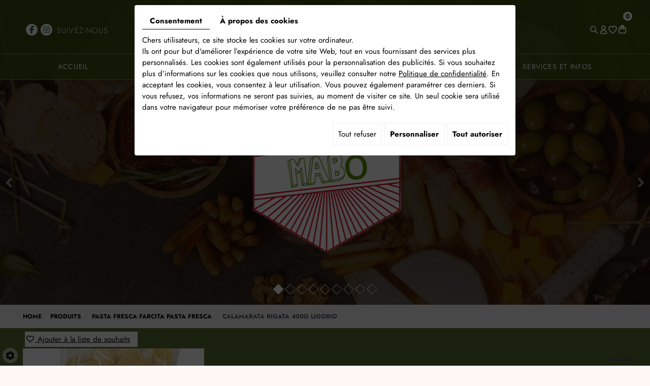

--- FILE ---
content_type: text/css
request_url: https://www.aspbelgium.be/media/css/new-css1/template.css
body_size: 19080
content:
/* 
Wireframe: Webshop 03
Version: 2.0
Update: 2021.02.28
*/

/*--------------------------------------------------
>> TABLE OF CONTENTS:
----------------------------------------------------
# General
# Navigation
## Superfish
## Mobile navigation
--------------------------------------------------*/

/*--------------------------------------------------
# Fonts
--------------------------------------------------*/
@font-face {
    font-family: 'Jost';
    src: url('../../fonts/Jost-Bold.eot');
    src: url('../../fonts/Jost-Bold.eot?#iefix') format('embedded-opentype'),
        url('../../fonts/Jost-Bold.woff2') format('woff2'),
        url('../../fonts/Jost-Bold.woff') format('woff'),
        url('../../fonts/Jost-Bold.ttf') format('truetype'),
        url('../../fonts/Jost-Bold.svg#Jost-Bold') format('svg');
    font-weight: bold;
    font-style: normal;
    font-display: swap;
}
@font-face {
    font-family: 'Jost';
    src: url('../../fonts/Jost-Regular.eot');
    src: url('../../fonts/Jost-Regular.eot?#iefix') format('embedded-opentype'),
        url('../../fonts/Jost-Regular.woff2') format('woff2'),
        url('../../fonts/Jost-Regular.woff') format('woff'),
        url('../../fonts/Jost-Regular.ttf') format('truetype'),
        url('../../fonts/Jost-Regular.svg#Jost-Regular') format('svg');
    font-weight: normal;
    font-style: normal;
    font-display: swap;
}
@font-face {
    font-family: 'Jost';
    src: url('../../fonts/Jost-Light.eot');
    src: url('../../fonts/Jost-Light.eot?#iefix') format('embedded-opentype'),
        url('../../fonts/Jost-Light.woff2') format('woff2'),
        url('../../fonts/Jost-Light.woff') format('woff'),
        url('../../fonts/Jost-Light.ttf') format('truetype'),
        url('../../fonts/Jost-Light.svg#Jost-Light') format('svg');
    font-weight: 300;
    font-style: normal;
    font-display: swap;
}
@font-face {
    font-family: 'Jost';
    src: url('../../fonts/Jost-SemiBold.eot');
    src: url('../../fonts/Jost-SemiBold.eot?#iefix') format('embedded-opentype'),
        url('../../fonts/Jost-SemiBold.woff2') format('woff2'),
        url('../../fonts/Jost-SemiBold.woff') format('woff'),
        url('../../fonts/Jost-SemiBold.ttf') format('truetype'),
        url('../../fonts/Jost-SemiBold.svg#Jost-SemiBold') format('svg');
    font-weight: 600;
    font-style: normal;
    font-display: swap;
}
@font-face {
    font-family: 'Pacifico';
    src: url('../../fonts/Pacifico-Regular.eot');
    src: url('../../fonts/Pacifico-Regular.eot?#iefix') format('embedded-opentype'),
        url('../../fonts/Pacifico-Regular.woff2') format('woff2'),
        url('../../fonts/Pacifico-Regular.woff') format('woff'),
        url('../../fonts/Pacifico-Regular.ttf') format('truetype'),
        url('../../fonts/Pacifico-Regular.svg#Pacifico-Regular') format('svg');
    font-weight: normal;
    font-style: normal;
}
/*--------------------------------------------------
# General
--------------------------------------------------*/
body {
  background: #fff8f5;
  color: #000000;
  font-size: 15px;
  line-height:22px;
  font-family: 'Jost';
}
a{
  color: #f02026;
  text-decoration: underline;
  transition: all 0.4s;
}
a:hover{
  color: #f02026;
  text-decoration: none;
}
.image-right {
  float: right;
  margin: 0 0 10px 15px;
}
.image-left {
  float: left;
  margin: 0 15px 10px 0;
}
.h1, .h2, .h3, .h4, .h5, .h6, h1, h2, h3, h4, h5, h6 {
  line-height:1em;
  font-family: 'Jost';
  font-weight: 600;
}
h1,.h1 {
  font-family: 'Pacifico';
  font-weight: 400;
  font-size:35px;
  color: #c9191f;
}
h2,.h2 {
  font-size:26px;
  color: #c9191f;
}
h3,.h3 {
  font-size: 22px;
  color: #652c0f;
}
h4,.h4 {
  font-size: 20px;
  color: #f02026;
}
h5,.h5 {
  font-size: 19px;
  color: #652c0f;
}
h6,.h6 {
  font-size: 18px;
  color: #f02026;
}
hr {
  border-color:rgba(0,0,0,0.3);
}
input, button {
    border: 1px solid rgba(0,0,0,0.3);
}
button {
    background: #f02026;
    border:none;
    color: #fff;
    padding: 5px 10px;
	border-radius:5px;
}
button:hover {
    background: #652c0f;
}
.fullsite {
  overflow: hidden;
}

.webshopTemplate.webshopHomeTemplate .home #Shop div#ShopContent #article-content .homeShopContent {
    display: none;
}

.box-shop {
    position: relative;
    width: 100%;
    height: 220px;
    background: url(../../images/new-images1/bg.png) repeat-y center top;
    display: flex;
    align-items: center;
    justify-content: center;
}
.box-shop a {
    display: flex;
    align-items: center;
    justify-content: center;
    text-decoration: none;
    font-family: 'Jost';
    font-weight: 600;
    font-size: 20px;
    text-align: center;
    text-transform: uppercase;
    color: #652c0f;
    transition: .5s;
    position: relative;
    width: 100%;
    height: 100%;
    padding: 20px 0 0;
}
.box-shop:hover a{
    transform: scale(1.1);
    color:#ff0000;
}
.box-shop a::before {
    content: "\f291";
    position: absolute;
    top: 70px;
    font-family: fontAwesome;
    font-size: 1.2em;
}


@media (min-width: 1220px) {
  .container {
    width: 1220px;
  }
}
@media (max-width: 1219px) {
  .container {
    width: 100%;
  }
}
span.phone-responsive {
    display: none;
}
.modal-dialog {
    top: 50%;
    transform: translateY(-50%);
}

.toplogin {
  z-index: 110;
  position: absolute;
  right: -54px;
  top: 100%;
  margin-top:0px;
  width: 250px;
  border: 2px solid #e5e5e5;
  background: rgba(255, 255, 255, 0.95);
  padding: 15px 20px 20px;
  color: #ccc;
  text-align: center;
  box-shadow: 0px 2px 8px 1px rgba(0, 0, 0, 0.1);
  transition: all 0.4s ease-out 1s;
  visibility: hidden;
  opacity: 0;
  transform: translateY(15px);
}
.toplogin.active {
  transition: all 0.4s;
  visibility: visible;
  opacity: 1;
  transform: translateY(0px);
}
.toplogin::after {
  content: "";
  position: absolute;
  right: 53px;
  top: -7px;
  border: 5px solid transparent;
  border-top: 0;
  border-bottom-color: #e5e5e5;
}
.toplogin a {
  color: #faa31a;
  text-decoration: none;
}
.toplogin a.registrate,
.toplogin a.forgot {
  display: inline-block;
  padding: 0;
  margin: 0 5px;
  text-decoration: none;
}
.toplogin h2 {
  margin: 0;
  padding: 0;
  font-size: 18px;
  line-height: 30px;
  font-weight: 700;
  text-align: left;
  color: #4a4a4a;
}
.toplogin #user-login input.field {
  display: block;
  width: 100%;
  margin: 5px 0;
  border: 1px solid #ccc;
  background: transparent;
  padding: 5px 10px;
  font-size: 14px;
  line-height: 30px;
  height: auto;
  color: #4a4a4a;
  transition: border-color 0.4s;
}
.toplogin #user-login input.field:focus {
  border-color: #4a4a4a;
}
.toplogin #user-login a.Send {
  display: block;
  width: 100%;
  border: none;
  background: #faa31a;
  color: #ffffff;
  font-size: 18px;
  line-height: 36px;
  text-transform: capitalize;
  text-align: center;
  border-radius: 4px;
  margin-top: 5px;
  transition: background 0.4s;
}
.toplogin #user-login a.Send span {
  display: none;
}
.toplogin #user-login a.Send:hover {
  background: #4a4a4a;
}
.toplogin #user-login .LoggedIn {
  text-align: right;
}
.toplogin #user-login .LoggedIn small {
  font-size: 12px;
}
.toplogin .user-wishlist {
  display: inline-block;
  margin-top: 10px;
}
/* *********** */
header.top {
  position: relative;
  height: 600px;
}
.webshopTemplate header.top.big {
  height: 954px;
}
header.top .fluid_container,header.top .fluid_container #slideshow {
  position: absolute;
  left: 0;
  right: 0;
  top: 0;
  bottom: 0;
  height: auto;
  width: auto;
}
header.top .fluid_container #slideshow {
  margin-bottom: 0 !important;
}
header.top .camera_overlayer {
    background: url(../../images/new-images1/slide-bg.png) left top repeat-x;
}
.diy-slideshow figure img {
  opacity: 0.79;
}
header.top .fluid_container #slideshow .camera_prev,
header.top .fluid_container #slideshow .camera_next {
  background: rgba(0, 0, 0, 0.5);
  transition: background 0.4s;
}
header.top .fluid_container #slideshow .camera_prev:hover,
header.top .fluid_container #slideshow .camera_next:hover {
  background: #000;
}
header.top .fluid_container #slideshow .camera_prev span,
header.top .fluid_container #slideshow .camera_next span {
  display: none;
}
header.top .fluid_container #slideshow .camera_prev::after {
  content: "\f104";
  padding-right: 5px;
}
header.top .fluid_container #slideshow .camera_next::after {
  content: "\f105";
  padding-left: 5px;
}
header.top .fluid_container #slideshow .camera_prev::after,
header.top .fluid_container #slideshow .camera_next::after {
  text-align: center;
  line-height: 38px;
  font-size: 24px;
  display: block;
  color: #fff;
  font-family: "FontAwesome";
}
header.top .fluid_container #slideshow.camera_wrap .camera_pag {
  position: absolute;
  bottom: 14px;
  width: 100%;
}
header.top.big .fluid_container #slideshow.camera_wrap .camera_pag {
  position: absolute;
  bottom:54px;
  width: 100%;
}
header.top .fluid_container #slideshow.camera_wrap .camera_pag ul.camera_pag_ul {
  margin: 0 auto;
  text-align: center;
}
header.top .fluid_container #slideshow.camera_wrap .camera_pag .camera_pag_ul li {
    -webkit-border-radius: 0px;
    -moz-border-radius: 0px;
    border-radius: 0 !important;
    height: 21px;
    margin: 0px 1px;
    width: 21px;
    background: url(../../images/new-images1/1.png) no-repeat;
  clip-path: polygon(50% 0%, 100% 50%, 50% 100%, 0% 50%);
}
header.top .fluid_container #slideshow.camera_wrap .camera_pag .camera_pag_ul li > span {
  -webkit-border-radius: 0px;
  -moz-border-radius: 0px;
  border-radius:0;
  height:21px;
  left: 0px;
  overflow: hidden;
  position: absolute;
  top: 0px;
  width: 21px;
}
header.top .fluid_container #slideshow.camera_wrap .camera_pag .camera_pag_ul li.cameracurrent,header.top .fluid_container #slideshow.camera_wrap .camera_pag .camera_pag_ul li:hover{
  background:#fff !important;
}
header.top .fluid_container #slideshow.camera_wrap .camera_pag .camera_pag_ul li.cameracurrent > span,header.top .fluid_container #slideshow.camera_wrap .camera_pag .camera_pag_ul li:hover > span,header.top .fluid_container #slideshow.camera_wrap .camera_pag .camera_pag_ul li > span:hover {
  background: #fff !important;
}

header.top .header-wrapper.sticky-appear {
  position: fixed;
  background: #3b530ed4;
  animation: sticky-nav 0.5s forwards;
  z-index: 20;
  left: 0;
  right: 0;
  padding: 10px 0;
  top: 0;
}
.account-active header.top .header-wrapper.sticky-appear {
    bottom:0;
}
@keyframes sticky-nav {
  0% {
    transform: translateY(-100%);
  }
  100% {
    transform: translateY(0);
  }
}
header.top .header-wrapper {
    position: relative;
    background: #3b530ed4;
    border-bottom: 1px solid rgba(242,229,210,.39);
}
header.top .header-wrapper:not(.sticky-appear) {
}
header.top .header-wrapper > .container {
    display: grid;
    grid-template-columns: 1fr auto;
    position: relative;
    align-items: center;
    padding-top: 46px;
    grid-template-rows: auto auto;
}
header.top .header-wrapper > .container:before, header.top .header-wrapper > .container:after {
    display: none;
}
header.top .header-wrapper.sticky-appear nav.main-nav #nav-group #navigation, header.top .header-wrapper.sticky-appear .cta, header.top .header-wrapper.sticky-appear > .container:before, header.top .header-wrapper.sticky-appear > .container:after, header.top .header-wrapper.sticky-appear > .container span.phone {
    display: none;
}
header.top .header-wrapper.sticky-appear nav.main-nav #nav-group a.mobile-nav {
    display: block;
}
header.top .header-wrapper.sticky-appear > .container {
    padding-top: 0;
    grid-template-rows: auto;
    grid-template-columns: 1fr 1fr auto;
}
header.top .networks_linking a {
    font-size: 15px;
    line-height: 21px;
    width: 23px;
    height: 23px;
    padding: 2px 0 0;
    background: #fff;
    color: #156131;
    margin-left:6px;
}
header.top .networks_linking a:hover {
    background: #f02026;
    color: #fff;
}
header.top .networks_linking::after {
  position: absolute;
  content: 'Suivez-nous';
  left: 67px;
  top: 2px;
  white-space: nowrap;
  font-size: 15px;
  color: #fff;
  text-transform: uppercase;
  font-weight: 300;
  letter-spacing: .075em;
}
.slogan {
    top: 69.5%;
    position: absolute;
    left: 50%;
    white-space: nowrap;
    transform: translateX(-50%);
    text-align: center;
    color: #fff;
    font-family: 'Pacifico';
    font-weight: 400;
    font-size: 35px;
    line-height: 42px;
    letter-spacing: -0.01em;
    text-shadow: 0 0 15px rgb(0 0 0 / 70%);
}
a.box-header {
  position: absolute;
  z-index: 2;
  left: 50%;
  transform: translateX(-50%);
  top: calc(75% + 24px);
  padding: 10px 16px;
  line-height: 24px;
  font-size: 18px;
  color: #fff;
  border: 1px solid #fff;
  text-decoration: none;
  letter-spacing: .025em;
  font-weight: 300;
  transition: .3s all ease;
}
a.box-header p {
    margin: 0;
}
a.box-header:hover {
    border: 1px solid #f02026;
    background: #f02026;
}
header.top .logo {
    position: absolute;
    z-index: 2;
    left: 50%;
    transform: translateX(-50%);
    top: 24.9%;
}
header.top nav.main-nav {
    position: relative;
    grid-column: 1/3;
    margin-top: 36px;
}
header.top.header-wrapper nav.main-nav {
    margin-top: 0;
}
header.top nav.main-nav:before {
    position: absolute;
    content: '';
    left: 50%;
    transform: translateX(-50%);
    top: 0;
    width: 100vw;
    height: 1px;
    background:rgba(242,229,210,.39);
}
header.top .header-wrapper.sticky-appear nav.main-nav {
  border: 0;
  grid-column: 1/2;
  padding: 0;
  grid-row: 1/2;
  justify-self: left;
  margin: 15px 0;
}
header.top .header-wrapper.sticky-appear nav.main-nav:before {display:none}
header.top nav.main-nav #nav-group #navigation {
  position: relative;
}
header.top a.mobile-nav {
  color: #fff;
  font-size: 23px;
  text-transform: uppercase;
  text-decoration: none;
  display: none;
  z-index: 1;
  text-align: center;
  position: relative;
}
header.top nav.main-nav #nav-group a.mobile-nav:hover {
  color:#f02026;
}
header.top nav.main-nav #nav-group a.mobile-nav i.fa {
  margin-right: 10px;
}
/* *********************/
.content-wrapper {
    position: relative;
    background: #3b530ed4;
    width: 100%;
    display: table;
}
.contenu-accueil {
    position: relative;
    margin-top: -54px;
    padding:73px 23px 32px;
    z-index: 2;
    color: #3f3f3f;
    text-align: center;
    box-shadow: 0 5px 5px rgb(0 0 0 / 10%), 0 5px 5px rgb(0 0 0 / 10%);
}
.contenu-accueil:before {
    position: absolute;
    content: '';
    left: 0;
    top: 0;
    right: 0;
    bottom: 0;
    background: #fff;
    z-index: -1;
    clip-path:polygon(50% 44px, 60% 0, 100% 0, 100% 100%, 0 100%, 0 0, 40% 0);
}
.contenu-accueil h2 {
    margin: 0 0 1px;
    font-size: 25px;
    line-height: 30px;
    font-weight: 400;
    color: #3c4040;
    text-transform: uppercase;
    font-family: 'Jost';
    letter-spacing: .1em;
}
.contenu-accueil p {
    margin-bottom: 15px;
    pointer-events: all;
    letter-spacing: .15em;
    text-shadow: 0 0 0 #3f3f3f;
}
.wrapper-categorie {
    display: grid;
    grid-template-columns: repeat(3,384px);
    justify-content: space-between;
}
.wrapper-categorie .box {
    position: relative;
    display: block;
    text-decoration: none;
    font-size: 14px;
    line-height: 24px;
    color: #fff;
    background: url(../../images/new-images1/bg-cat.png) no-repeat center top;
}
 .wrapper-categorie .box .image {
    position: relative;
    display: block;
    z-index: 1;
    padding: 29px;
}
.wrapper-categorie .box .image img {
    max-width: 100%;
    -webkit-mask-image: url(../../images/new-images1/mask.png);
}
.wrapper-categorie .box .image:after {
    position: absolute;
    content: '';
    left: 29px;
    right: 29px;
    top: 29px;
    bottom: 29px;
    background: url(../../images/new-images1/after-cat.png) no-repeat center top;
}
.wrapper-categorie .box .contenu {
    position: absolute;
    left: 50px;
    right: 50px;
    bottom: 55px;
    z-index: 2;
    transition: bottom .3s;
}
/*.wrapper-categorie .box:hover .contenu {
    bottom: 50%;
	transform:translateY(50%);
}*/
.wrapper-categorie .box .contenu h3 {
    color: #fff;
    font-size: 18px;
    line-height: 15px;
    text-transform: uppercase;
    margin: 0 6px;
    letter-spacing: .1em;
}
.wrapper-categorie .box .contenu p {
    margin: 0;
    letter-spacing: .1em;
    text-shadow: none;
}
.wrapper-categorie .box .contenu .plus {
   /* display: none;*/
      margin: 12px auto 0;
    padding: 5px 10px;
    line-height: 23px;
    font-weight: 400;
    background: #fff;
    color: #1f1009;
    text-shadow: 0 0 0 #1f1009;
    letter-spacing: .12em;
	transition:.3s all ease;
}

.wrapper-categorie .box .contenu .plus a {
      margin: 12px auto 0;
    padding: 5px 10px;
    line-height: 23px;
    font-weight: 400;
    background: #fff;
    color: #1f1009;
    text-shadow: 0 0 0 #1f1009;
    letter-spacing: .12em;
	transition:.3s all ease;
	text-decoration:none;
	
}

.wrapper-categorie .box .contenu .plus a:hover {
        margin: 12px auto 0;
    padding: 5px 10px;
    line-height: 23px;
    font-weight: 400;
    background: #652c0f;
    color: #ffffff;
    text-shadow: 0 0 0 #1f1009;
    letter-spacing: .12em;
	transition:.3s all ease;
	
}


/*.wrapper-categorie .box:hover .contenu .plus {display:table}*/
.mini-wishlist-total .mini-wishlist-total-qty span#catalog_wishlist_mini-nbr-items {
    right: 2px;
    top: -43px;
    background: #000;
    width: 22px;
    line-height: 22px;
    display:none;
}
.nav-shop {
    justify-self: end;
    display: flex;
    column-gap: 11px;
    margin: 2px 0 0;
}
.search-button,
.nav-shop .wishlist-button,
.nav-shop .caddy-button {
  float: left;
  padding: 0px;
  height: 17px;
  position:relative;
}
.search-button {
}
#CaddyCount {
    position: absolute;
    right: -10px;
    top: -25px;
    font-size: 12px;
    line-height: 18px;
    width: 18px;
    background: #fff;
    color: #000;
    font-weight: bold;
    text-align: center;
    display: block;
    border-radius: 50%;
}
.search-button i.fas,
.nav-shop .wishlist-button i.fas,
.nav-shop .caddy-button i.fas {
  color: #fff;
  transition: color 0.4s;
}
.nav-shop .wishlist-button i.fas,
.nav-shop .caddy-button i.fas, .nav-shop .account-button  i.fas,.nav-shop .search-popup-close i.fas {
    -webkit-text-stroke:2px #ffffff;
    -webkit-text-fill-color: transparent;
}
.search-button i.fas:hover,
.nav-shop .wishlist-button i.fas:hover,
.nav-shop .caddy-button:hover i.fas {
  color: #f02026;
  cursor: pointer;
}
.nav-shop .wishlist-button i.fas:hover,
.nav-shop .caddy-button:hover i.fas {
    -webkit-text-stroke: 2px #f02026;
}
.nav-shop .caddy-button:hover #CaddyCount, .wishlist-button:hover .mini-wishlist-total .mini-wishlist-total-qty span#catalog_wishlist_mini-nbr-items{
    background : #f02026;
}
#mm-navigation .mm-panels > .mm-panel > .mm-listview {
  margin-top: 0;
  margin-bottom: 0;
}
#mm-navigation .mm-panels > .mm-panel > .mm-listview:first-child,
#mm-navigation .mm-panels > .mm-panel > .mm-navbar + .mm-listview {
  margin-top: -20px;
}
#mm-navigation .mm-listview {
  display: block !important;
}
.nav-shop .account-popup,
.nav-shop .search-popup {
    position: fixed;
    left: 0;
    right: 0;
    top: 0;
    bottom: 0;
    background: rgba(0,0,0,.85);
    opacity: 0;
    z-index: 100;
    transition: opacity .6s;
    pointer-events: none;
    display: flex;
    justify-content: center;
    align-items: center;
}
.account-active .nav-shop .account-popup,
.search-active .nav-shop .search-popup {
    opacity: 1;
    pointer-events: all;
}
.nav-shop .account-popup #user-login,
.nav-shop .search-popup .searchForm {
    transform: scale(.9);
    transition: transform .6s;
}
.account-active .nav-shop .account-popup #user-login,
.search-active .nav-shop .search-popup .searchForm {
    transform: scale(1);
}
.nav-shop .account-popup #user-login {
    display: grid !important;
    grid-template-columns: repeat(2, 1fr);
    grid-gap: 10px;
}
.nav-shop .account-popup #user-login h2 {
    grid-column: 1 / -1;
    padding: 0;
    margin: 0 0 15px;
    color :#ffffff;
}
.nav-shop .account-popup #user-login input.field {
    font-size: 1em;
    line-height: 1.35em;
    background: none;
    border: 1px solid rgba(255,255,255,0.1);
    padding: 10px;
    display: inline-block;
    width: auto;
    height: auto;
    margin: 0;
    color: #eee;
    text-align: center;
    transition: border-bottom-color .6s, color .6s;
}
.nav-shop .account-popup #user-login input.field:focus {
    border-bottom-color: #fff;
    color: #fff;
}
.nav-shop .account-popup #user-login .registrate,
.nav-shop .account-popup #user-login .forgot {
    margin: 0;
    line-height: inherit;
}
.nav-shop .account-popup #user-login .registrate {
    text-align: right;
}
.nav-shop .account-popup #user-login .forgot {
    text-align: left;
}
.nav-shop .account-popup #user-login .separator {
    display: none;
}
.nav-shop .account-popup #user-login .catalog-login-divider {
    grid-column: 1 / -1;
}
.nav-shop .account-popup #user-login .Send {
    grid-column: 1 / -1;
    background: transparent;
    display: block;
    border: 1px solid rgba(255,255,255,0.2);
    color: #fff;
    text-align: center;
    font-size: 1em;
    border-radius: 4px;
    text-transform: uppercase;
    padding: 10px;
    transition: background .6s, color .6s;
}
.nav-shop .account-popup #user-login .Send span {
    display: none;
}
.nav-shop .account-popup #user-login .Send:hover {
    background: #f02026;
}
.nav-shop .account-popup .user-wishlist {
    display: none;
}
.nav-shop .search-popup .searchForm #searchcatalog {
    position: relative;
}
.nav-shop .search-popup .searchForm #searchcatalog label {
    display: block;
    text-align: center;
    font-size: 1.2em;
    font-weight: normal;
}
.nav-shop .search-popup .searchForm #searchcatalog input#tags {
    background: none;
    width: 450px;
    padding: 5px 40px 5px 5px;
    font-size: 1.4em;
    line-height: 40px;
    border: 0;
    display: block;
    border-radius: 0;
    border-bottom: 1px solid #999;
    transition: border-bottom-color .6s;
}
.nav-shop .search-popup .searchForm #searchcatalog input#tags:focus {
    border-bottom-color: #fff;
}
.nav-shop .search-popup .searchForm #searchcatalog input#BtnSearch {
    background: none;
    border: 0;
    padding: 0;
    font-size: 0em;
    width: 36px;
    height: 50px;
    display: block;
    position: absolute;
    right: 0;
    bottom: 2px;
    z-index: 1;
}
.nav-shop .search-popup .searchForm #searchcatalog .container-Search::after {
    content: '\f002';
    font-size: 24px;
    line-height: 50px;
    font-family: "Font Awesome 5 Free";
    font-weight: 900;
    position: absolute;
    right: 0;
    bottom: 2px;
    width: 36px;
    display: block;
    -webkit-text-stroke: 1px #ffffff;
    -webkit-text-fill-color: transparent;
    text-align: center;
    z-index: 2;
    pointer-events: none;
}
.nav-shop .account-popup .search-popup-close,
.nav-shop .search-popup .search-popup-close {
    position: absolute;
    right: 50px;
    top: 50px;
    color: #fff;
    font-size: 2em;
    line-height: 1em;
    transition: color .6s, transform .6s;
    cursor: pointer;
}
.nav-shop .account-popup .search-popup-close:hover,
.nav-shop .search-popup .search-popup-close:hover {
    color: #f02026;
    transform: rotate(90deg);
}
aside.cart-sidebar {
  position: fixed;
  right: -350px;
  top: 0;
  bottom: 0;
  overflow: auto;
  width: 300px;
  padding: 20px;
  background: #333;
  color: #ccc;
  z-index: 120;
  transition: all 0.4s;
  display: -webkit-flex;
  display: flex;
  -webkit-flex-flow: column nowrap;
  flex-flow: column nowrap;
}
aside.cart-sidebar.active {
  right: 0;
}
aside.cart-sidebar .caddy-close {
  position: absolute;
  right: 5px;
  top: 5px;
  cursor: pointer;
}
aside.cart-sidebar .caddy-close span {
  width: 30px;
  height: 30px;
  background:#652c0f url(../../images/new-images1/icon-close.png) center no-repeat;
  display: block;
  transition: background 0.4s;
}
aside.cart-sidebar .caddy-close:hover span {
  background-color: #f02026;
}
aside.cart-sidebar h3 {
  font-size: 26px;
  text-transform: uppercase;
  color: #fff;
  margin: 0 0 20px;
  border-bottom: 2px solid rgba(255,255,255,0.1);
  padding-bottom: 5px;
}
aside.cart-sidebar a {
  color: #fff;
}
aside.cart-sidebar .caddy-total {
  font-size: 20px;
  padding: 5px 0 20px;
  color: #fff;
  text-align: center;
}
aside.cart-sidebar .caddy-total #catalog_cart_mini-price {
  /*display: none;*/
}
aside.cart-sidebar .box_cart {
  display: grid;
}
aside.cart-sidebar ul,
aside.cart-sidebar li {
  list-style: none;
  margin: 0;
  padding: 0;
}
aside.cart-sidebar ul.Cart li.row {
  position: relative;
  border-top: 1px solid #666;
  padding: 15px 0px 15px 30px;
  margin: 0;
  font-size: 16px;
}
aside.cart-sidebar ul.Cart li.row:first-child {
  border-top: 0;
}
aside.cart-sidebar ul.Cart li.row span.cartQty {
  display: inline-block;
  padding: 0 1px;
}
aside.cart-sidebar ul.Cart li.row span.cartQty + a {
  margin-left: 3px;
}
aside.cart-sidebar ul.Cart li.row a {
  font-weight: bold;
  font-size: 17px;
}
aside.cart-sidebar ul.Cart li.row strong.cartPrice {
  display: block;
  clear: both;
  text-align: right;
  font-size: 17px;
}
aside.cart-sidebar ul.Cart li.row a.Remove {
  position: absolute;
  left: 0;
  top: 16px;
  padding: 0;
  color: #fff;
  background: #652c0f url(../../images/new-images1/icon-close.png) no-repeat center;
  background-size: 30%;
  border-radius: 50%;
  display: inline-block;
  width: 20px;
  height: 20px;
  text-align: center;
}
aside.cart-sidebar ul.Cart li.row a.Remove:hover {
  background-color: #f02026;
}
aside.cart-sidebar .mini-cart-option {
  background: none;
  color: #fff;
  margin: 5px 0;
  border: 1px solid rgba(255,255,255,0.2);
  font-size: 16px;
  line-height: 25px;
  font-weight: normal;
  text-transform: uppercase;
  text-decoration: none;
  padding: 5px;
  border-radius: 4px;
  display: block;
  text-align: center;
}
aside.cart-sidebar .mini-cart-option:hover {
  background: #f02026;
}
aside.cart-sidebar .mini-cart-option-cart {
  order: 2;
}
aside.cart-sidebar .mini-cart-option-order {
  order: 1;
}
.webshop-content #article-content a.button {
    display: inline-block;
    background: #faa31a;
    color: #fff;
    padding: 5px 15px;
    text-decoration: none;
    border-radius: 45px;
    margin: 10px 0 0;
    text-transform: uppercase;
}
.webshop-content #article-content a.button:hover {
  background: #222222;
}

.webshop-content {
    padding: 0px 0 45px;
    position: relative;
    z-index: 2;
}
header.page-title {
    padding:40px 0 25px;
    position: relative;
    text-align: center;
}
.home header.page-title {
    padding:72px 0 27px;
}
header.page-title h1 {
    position: relative;
    margin: 0;
    padding:29px 0 0;
    background: url(../../images/new-images1/h1.png) no-repeat center top;
}
header.page-title h1 span:first-child {
    font-family: 'Jost';
    color: #eaeaea;
    line-height: 22px;
    font-size: 22px;
    display: inline-block;
    letter-spacing:.06em;
}
header.page-title h1 span.subtitle {
    display: block;
    margin: 12px 0 0;
}
.home #Shop div#ShopContent #article-content div#CatContent p {
    text-align-last: center;
    margin: 0 13% 20px;
    /* text-shadow: 0 0 0 #373c3f; */
    letter-spacing: .15em;
}
.moretext {
    display: none;
}
a.moreless-button {
  color: #373c3f;
  text-shadow: 0 0 0 #373c3f;
  display: table;
  margin: 55px auto 0;
  padding: 10px 24px;
  line-height: 20px;
  background: #f4dacf;
  position: relative;
  z-index: 1;
  text-decoration: none;
  cursor: pointer;
  letter-spacing: .15em;
  font-weight: 300;
}
a.moreless-button:hover {
    color: #fff;
    text-shadow:none;
}
a.moreless-button:after {
    position: absolute;
    content: '';
    z-index: -1;
    top: 0;
    left:0;
    bottom:0;
    right: 100%;
    background: #f02026;
	transition:.3s all ease;
}
a.moreless-button:hover:after {
    right: 0;
}
article.content {
    padding-bottom: 30px;
    position: relative;
}
article.content p,.webshop-content p {
    margin-bottom: 15px;
    letter-spacing: .15em;
    text-shadow: 0 0 0 #373c3f;
}
article.content .box_googlemapsv2  iframe {
    max-width: 100%;
}
article.content ul,.webshop-content ul{
  padding-left: 10px;
    letter-spacing: .15em;
    text-shadow: 0 0 0 #373c3f;
}
article.content ul li,.webshop-content ul li{
    list-style: none;
    background: url(../../images/new-images1/icon-list01.png) no-repeat 0 4px;
    padding-left: 20px;
}
article.content ul ul li,.webshop-content ul ul li {
  list-style-type:circle;
}
article.content .table-style {
  position: relative;
    letter-spacing: .15em;
}
article.content .table-style td {
    text-shadow: 0 0 0 #373c3f;
}
article.content .table-style th {
  background: #000;
}
article.content .table-style th,
article.content .table-style td {
  border: 1px solid #ccc;
  padding: 10px;
}
.logos {
    display: grid;
    grid-template-columns: repeat(4,1fr);
    grid-gap: 15px;
    align-items: center;
    text-align: center;
}
.logos div {
    display: block;
    padding: 10px;
    background: #fff;
}
article.content div#AllNews {
    display: grid;
    grid-template-columns: 1fr 1fr;
    grid-gap: 50px;
    margin: 0 0 30px;
}
article.content div#AllNews figure.Item {
    position: relative;
    padding: 15px;
    border: 1px solid #ccc;
    text-align: center;
    border-radius: 5px;
}
article.content div#AllNews figure.Item .photo {
    display: none;
}
article.content div#AllNews figure.Item a.button {
    display: table;
    margin: 20px auto 0;
    text-decoration: none;
    background: #652c0f;
    color: #fff;
    padding: 7px 15px;
    border-radius: 5px;
    letter-spacing: .1em;
    transition: .3s all ease;
}
article.content div#AllNews figure.Item a.button:hover {
    background: #000;
    color: #fff;
}
article.content .news-footer {
    position: relative;
    margin-top: 20px;
    background: #eee;
    padding: 10px;
    color: #000;
    display: flex;
    justify-content: space-between;
    align-items: center;
}
article.content .news-footer .news-share .addthis_toolbox {
    display: inline-block;
    vertical-align: middle;
}
article.content .news-footer .news-share .addthis_toolbox p {
    margin: 0;
}
article.content .news-footer .news-share .addthis_toolbox a {
    cursor: pointer;
    margin-left: 5px;
    padding: 0;
}
article.content .news-footer .news-share .addthis_toolbox a::after {
    font-family: "Font Awesome 5 Brands";
    font-weight: 400;
    color: #fff;
    background: #652c0f;
    border-radius: 50%;
    width: 32px;
    line-height: 32px;
    font-size: 14px;
    display: inline-block;
    text-align: center;
    transition: background .6s;
}
article.content .news-footer .news-share .addthis_toolbox a:hover:after {
    background: #222;
}
article.content .news-footer .news-share .addthis_toolbox a.addthis_button_facebook:after {
    content: '\f39e';
}
article.content .news-footer .news-share .addthis_toolbox a.addthis_button_twitter:after {
    content: '\f099';
}
article.content .news-footer .news-share .addthis_toolbox a.addthis_button_linkedin:after {
    content: '\f0e1';
}
article.content .news-footer .news-share .addthis_toolbox a.addthis_button_google_plusone_share:after {
    content: '\f0d5';
}
article.content .news-footer .news-share .addthis_toolbox a.addthis_button_email:after {
    font-family: "Font Awesome 5 Free";
    font-weight: 900;
    content: '\f0e0';
}
article.content .news-footer .news-share .addthis_toolbox a.addthis_button_pinterest_share:after {
    content: '\f231';
}
article.content .news-footer .news-share .addthis_toolbox a.addthis_button_google_plusone:after {
    content: '\f0d5';
}
article.content .news-footer .news-share .addthis_toolbox a span {
    display: none;
}
article.content .news-footer .news-back {
}
article.content .news-footer .news-back a {
    display: inline-block;
    font-size: .8em;
    font-weight: bold;
    text-transform: uppercase;
    text-decoration: none;
    background: #652c0f;
    color: #fff;
    padding: 10px 20px;
}
article.content .news-footer .news-back a:hover {
    background: #222;
}
article.content .news-footer .news-back a i {
    margin-right: 5px;
}

article.content .contact-grid {
    display: grid;
    grid-template-columns: 1fr 1fr;
    grid-gap: 50px;
    padding-top: 20px;
}
article.content .contact-grid .contact-info {
    margin-top: 10px;
}
article.content .contact-grid .contact-info .phone-responsive {
    display: none;
}
article.content .contact-grid .contact-info div {
    display: flex;
    align-items: center;
    margin-bottom: 10px;
}
article.content .contact-grid .contact-info div .box_googlemapsv2 {
    width: 100%;
    height: 300px;
}
article.content .contact-grid .contact-info div .box_googlemapsv2 iframe {
    width: 100%;
    height: 100%;
}
article.content .contact-grid .contact-info label.modal-label {
    color: #FE87AC;
}
article.content .contact-grid .contact-info .icon i {
    font-size: 1.5em;
    margin-right: 20px;
    -webkit-text-stroke: 1px #f02026;
    -webkit-text-fill-color: white;
}
/* *********** */
section.shop-boxes {
    position: relative;
    background: #fff;
    padding: 25px 0 18px;
    margin: 0px 0 0;
}
section.shop-boxes .box-grid {
    display: grid;
    grid-template-columns: 1fr 1fr;
    grid-gap: 65px;
    padding:0 150px;
}
section.shop-boxes .box-grid .boc {
    line-height: 19px;
    color: #7a7a7a;
    font-weight: 300;
    text-shadow: 0 0 0 #7a7a7a;
    position: relative;
    display: flex;
    grid-gap:25px;
    align-items: center;
}
section.shop-boxes .box-grid .boc.box01 {
    text-align: right;
}
section.shop-boxes .box-grid .boc .icon {
    display: table;
    width: 77px;
    height: 77px;
    background-repeat: no-repeat;
    background-position: center;
}
section.shop-boxes .box-grid .boc .icon1{background-image:url(../../images/new-images1/icon1.png);}
section.shop-boxes .box-grid .boc .icon2{background-image:url(../../images/new-images1/icon2.png)}
section.shop-boxes .box-grid .boc .contenu h2 {
  font-size: 14px;
  font-weight: 400;
  line-height: 10px;
  text-transform: uppercase;
  color: #7a7a7a;
  margin: 2px 0 7px;
  letter-spacing: .08em;
}
section.shop-boxes .box-grid .boc .contenu h2 a{text-decoration : none;  color: #7a7a7a;}
section.shop-boxes .box-grid .boc .contenu h2 a:hover{text-decoration : none;color: #f02026;}
section.shop-boxes .box-grid .boc p {
    margin: 0;
    letter-spacing: .075em;
}
/* ************************ */
section.news {
    position: relative;
    padding: 68px 0 41px;
    text-align: center;
    line-height: 22px;
    color: #373c3f;
}
section.news h2 {
    font-family: 'Pacifico';
    font-weight: 400;
    font-size: 35px;
    line-height: 35px;
    margin: 0 0 17px;
}
section.news h2 a {
    text-decoration: none;
    color: #3b530ed4;
    transition: color .3s;
}
section.news h2 a:hover {
  color: #f02026;
}
section.news p {
  text-shadow: 0 0 0 #373c3f;
  margin: 0;
  letter-spacing: .15em;
  font-weight: 300;
}
section.news div#AllNews {
    margin:10px -24px 0;
    display: grid;
    grid-template-columns: 621px 621px;
    justify-content: space-between;
    width: calc(100% + 48px);
}
section.news div#AllNews figure.Item {
    position: relative;
    display: block;
    background: url(../../images/new-images1/bg-new.png) no-repeat center top;
    padding: 34px 33px 33px;
    text-align: center;
}
section.news div#AllNews figure.Item .photo {
    position: relative;
    display: block;
    z-index: 1;
}
section.news div#AllNews figure.Item .photo img {
    width: 100%;
    -webkit-mask-image: url(../../images/new-images1/new-mask.png);
    object-fit: cover;
    max-height: 343px;
}
section.news div#AllNews figure.Item .photo i {
    display: none;
}
section.news div#AllNews figure.Item .photo:after {
    position: absolute;
    content: '';
    left: 0;
    top: 0;
    right: 0;
    bottom: 0;
    background: url(../../images/new-images1/after-new.png) no-repeat center bottom;
	-webkit-mask-image: url(../../images/new-images1/new-mask.png);
	-webkit-mask-size: cover;
}
section.news div#AllNews figure.Item figcaption {
    position: absolute;
    bottom: 61px;
    z-index: 2;
    left: 80px;
    right: 80px;
    color: #fff8f5;
	transition:bottom .3s;
}
section.news div#AllNews figure.Item:hover figcaption {
    bottom:50%;
	transform:translateY(50%);
}
section.news div#AllNews figure.Item figcaption h3 {
    font-size: 18px;
    text-transform: uppercase;
    color: #fff8f5;
    line-height: 25px;
    margin: 0 0 5px;
    letter-spacing: .1em;
}
section.news div#AllNews figure.Item figcaption p {
  text-shadow: none;
  font-weight: 300;
}
section.news div#AllNews figure.Item a.button {
  color: #fff8f5;
  letter-spacing: .065em;
  margin: 8px 0 0;
  display: block;
  font-weight: 300;
}
/* **************** */
section.social {
    position: relative;
    background: #afbe91d4;
    padding: 18px 0;
    text-align: center;
}
section.social .networks {
    display: flex;
    align-items: center;
    width: 191px;
    margin: 0 auto;
    font-size: 14px;
    line-height: 24px;
    color: #333333;
}
section.social .networks p {
  margin: 0 10px 0 0;
  text-shadow: 0 0 0 #333;
  letter-spacing: .14em;
  font-weight: 300;
}
section.social .networks .networks_linking {
    height: 24px;
}
section.social .networks .networks_linking a {
    font-size: 13px;
    line-height: 24px;
    width: 24px;
    background: #000;
    color: #f4dacf;
    margin-left: 6px;
}
section.social .networks .networks_linking a:hover{
	background:#f02026;
	color:#fff;
}
/* *************** */
footer.bottom {
    position: relative;
    padding:83px 0 42px;
    font-weight: 400;
    line-height: 23px;
    background: #3b530ed4;
    color: #fff;
    border-bottom: 66px solid #1f1009;
}
footer.bottom .wrapper-footer {
    display: flex;
    justify-content: space-between;
    grid-gap: 20px;
    align-items: flex-start;
}
footer.bottom h3 {
    margin: 0 0 20px;
    font-size: 16px;
    line-height: 11px;
    position: relative;
    font-style: normal;
    color: #fff;
    text-transform: uppercase;
    letter-spacing: .1em;
}
footer.bottom .left .tel {
    padding: 23px 0;
}
footer.bottom .left a, footer.bottom .left .googlemaps_v2 label.modal-label {
    color: #f02022;
    text-decoration: none;
}
footer.bottom .left a:hover, footer.bottom .left .googlemaps_v2 label.modal-label:hover{
    color: #fff;
    text-decoration: underline;
}
footer.bottom #openingTimesBlock {
    line-height: 30px;
}
footer.bottom .containerOpening .openingDay {
    display: inline-block;
    margin-right: 20px;
    width: 91px;
    position: relative;
}
footer.bottom .containerOpening .openingDay:after {
    position: absolute;
    content: ':';
    right: 0;
    top: 0;
}
.link-footer {
  position: relative;
}
.link-footer ul {
  margin: 0;
  padding: 0;
}
.link-footer li {
  list-style: none;
}
.link-footer a {
    color: #fff8f6;
    text-decoration: none;
    line-height: 28px;
    position: relative;
    font-weight: 300;
    padding: 0 0 0 16px;
}
.link-footer a:hover{
	color:#f02026;
    text-decoration: underline;
}
.link-footer a:before {
    position: absolute;
    content: '';
    width: 5px;
    height: 5px;
    background: #fff8f6;
    border-radius: 50%;
    left: 0;
    top: 10px;
}
/* ************** */
#Shop div#ShopContent #Products #Items .ProdItem .articleStatusList .statusArticle.New {
    display: inline-block;
    margin: 0 !important;
    position: relative;
    width: 67px;
    height: 67px;
    background:none;
}
#Shop div#ShopContent #Products #Items .ProdItem .articleStatusList .New.statusArticle::before {
    content: '';
    display: inline-block;
    height: 0;
    width: 0;
    border-top: 67px solid #222222;
    border-left: 67px solid transparent;
}
#Shop div#ShopContent #Products #Items .ProdItem .articleStatusList {
    text-align: right;
    overflow: hidden;
}
#Shop div#ShopContent #Products #Items .ProdItem .articleStatusList .statusArticle span {
    color: #fff;
    display: inline-block;
    padding: 7px 5px;
    width: 67px;
    height: 67px;
    text-align: center;
    position: absolute;
    right: 0px;
    font-size: 11px;
    text-transform: uppercase;
    letter-spacing: 0;
    background: none;
    top: 0;
    transform: rotate(45deg);
}
.ctrlHolder label {
    font-weight: 400;
}
.ctrlHolder input#email {
    width: calc(100% - 235px);
    padding: 5px;
	background:none;
	border-radius:5px;
	border:1px solid #ccc;
}
.buttonHolder button {
    display: table;
    padding: 7px 25px;
    border: none;
    background: #652c0f;
    color: #fff;
    font-weight: 400;
    letter-spacing: .1em;
}
.buttonHolder button:hover {
    background: #000;
}
#news-popup .popup-wrapper .popup-content .news-item-title {
    font-size: 22px !important;
}
/* *************** */
.mm-slideout{z-index:inherit!important}
#scrollTopBtn{bottom:43px!important;right:37px!important;z-index:100!important;box-shadow:0 0 3px rgba(255,255,255,.4)}
#scrollTopBtn:hover{background:#f02026!important}
#footerSlideContainer{z-index:100!important;right:24px!important;font-size:18px!important}
#footerSlideContainer a{bottom:4px !important;z-index:100!important;color:#aaa!important;font-size:17px!important;font-weight:700!important}
#footerSlideContainer a:hover{color:#ccc!important}
div.cc-cookies{width:100%;z-index:50!important}
.cc-cookies a.cc-cookie-accept,.cc-cookies-error a.cc-cookie-accept,.cc-cookies a.cc-cookie-decline,.cc-cookies-error a.cc-cookie-decline,.cc-cookies a.cc-cookie-reset{background:#9c0b12!important;margin:0 10px;color:#fff !important;margin-right:140px;}
.cc-cookies a:hover.cc-cookie-accept,.cc-cookies-error a:hover.cc-cookie-accept,.cc-cookies a:hover.cc-cookie-decline,.cc-cookies-error a:hover.cc-cookie-decline,.cc-cookies a:hover.cc-cookie-reset{background:#000!important}
div.cc-cookies{background:#404040;width:100%}
.formError,.formError *,#fancybox-wrap,#fancybox-wrap *{box-sizing:content-box}
div#_atssh{bottom:0}
.cookieinfo {
    z-index:10 !important;
}
#footerSlideButton {
    bottom: 7px;
}
.img-box {
    width: 100%;
    height: 100%;
}
@media only screen and (max-width: 1270px) {
section.news div#AllNews{margin:10px 0 0;grid-template-columns:1fr 1fr;width:100%}
}
@media only screen and (max-width: 1220px) {
header.top .header-wrapper > .container{padding-top:30px}
.webshopTemplate header.top.big{height:800px}
.contenu-accueil{padding:73px 0 32px}
.wrapper-categorie{grid-template-columns:repeat(3,1fr)}
.wrapper-categorie .box{background-size:cover}
.wrapper-categorie .box .image img{-webkit-mask-size:contain}
.wrapper-categorie .box .image::after{background-size:contain}
.home header.page-title{padding:40px 0 27px}
.home #Shop div#ShopContent #article-content div#CatContent p{margin:0 3% 20px}
a.moreless-button{margin:25px auto 0}
section.shop-boxes .box-grid{padding:0 50px}
section.news{padding:40px 0}
section.news div#AllNews figure.Item{background-size:cover}
section.news div#AllNews figure.Item .photo img{-webkit-mask-size:contain}
footer.bottom{padding:60px 0 42px}
.logos img{max-width:100%}
}
@media only screen and (max-width: 1023px) {
header.top nav.main-nav{margin-top:16px}
.webshopTemplate header.top.big{height:750px}
header.top .logo{top:19%}
.wrapper-categorie .box{margin:0 -15px}
.contenu-accueil{padding:73px 10px 20px}
.home header.page-title{padding:20px 0 27px}
.home #Shop div#ShopContent #article-content div#CatContent p{margin:0 0 20px}
section.shop-boxes .box-grid{padding:0}
.logos{grid-template-columns:repeat(3,1fr)}
}
@media only screen and (max-width: 991px) {
.box-shop a {
    padding: 20px 40px 0;
    font-size: 15px;
}
article.content .contact-grid .contact-info div{display:block;margin:10px 0 0}
header.top nav.main-nav #nav-group #navigation{display:none}
header.top nav.main-nav #nav-group a.mobile-nav{display:inline-block}
header.top nav.main-nav{top:14px;position:absolute;left:50%}
header.top nav.main-nav::before{display:none}
header.top .header-wrapper > .container{padding:30px 15px 15px}
header.top .logo img{max-width:280px}
.slogan{top:65.5%}
.webshopTemplate header.top.big{height:650px}
.wrapper-categorie{grid-template-columns:repeat(1,1fr);margin:0 auto;max-width:384px}
.wrapper-categorie .box{margin:0}
h1,.h1{font-size:28px}
section.shop-boxes .box-grid{grid-gap:15px}
section.shop-boxes .box-grid .boc{grid-gap:10px;font-size:14px}
section.shop-boxes .box-grid .boc p{letter-spacing:.05em}
section.news div#AllNews{margin:10px auto 0;grid-template-columns:621px;max-width:621px}
footer.bottom .wrapper-footer{display:grid;grid-template-columns:auto auto auto}
footer.bottom .wrapper-footer .logo-footer{grid-column:1/4;margin:0 auto 20px}
article.content .contact-grid{grid-template-columns:1fr;grid-gap:30px;padding-top:0}
header.top .header-wrapper.sticky-appear nav.main-nav #nav-group a.mobile-nav{margin:-30px 0 0 30vw}
}
@media only screen and (max-width: 768px) {
span.phone{display:none}
span.phone-responsive{display:inline-block}
article.content .contact-grid .contact-info .phone-responsive{display:inline-block}
header.top .logo{text-align:left;order:1}
.nav-shop{order:2}
header.top .header-wrapper span.phone-responsive{order:3;grid-column:1/3;text-align:center}
header.top .header-wrapper.sticky-appear{padding:29px 0 0}
header.top .logo img{max-width:240px}
header.top .logo{top:85px}
.slogan{top:350px}
.webshopTemplate header.top.big{height:600px}
a.box-header{top:calc(70% + 24px)}
header.page-title h1 span:first-child{font-size:20px;letter-spacing:0}
h1,.h1{font-size:24px}
section.shop-boxes .box-grid{grid-template-columns:1fr;text-align:center}
section.shop-boxes .box-grid .boc.box01{text-align:center}
section.shop-boxes .box-grid .boc{display:grid;grid-template-columns:1fr}
section.shop-boxes .box-grid .boc .icon{margin:0 auto;order:1}
section.shop-boxes .box-grid .boc .contenu{order:2}
section.news div#AllNews{grid-template-columns:450px;max-width:450px}
footer.bottom .wrapper-footer{grid-template-columns:1fr}
footer.bottom .wrapper-footer .logo-footer{grid-column:1/1}
footer.bottom .left,footer.bottom h3{text-align:center}
footer.bottom #openingTimesBlock{line-height:22px;margin:0 auto;display:table}
.link-footer ul{margin:0 auto;display:table}
article.content div#AllNews{grid-template-columns:1fr;grid-gap:20px}
.content-wrapper::before{clip-path:polygon(0 5%,100% 0,100% 100%,0 100%)}
.ctrlHolder input#email{width:100%;margin:0 0 10px}
header.top{height:400px}
header.top .fluid_container #slideshow.camera_wrap .camera_pag ul.camera_pag_ul{display:none}
}
@media only screen and (max-width: 600px) {
.logos{grid-template-columns:repeat(2,1fr)}
}
@media only screen and (max-width: 480px) {
a.box-header{white-space:nowrap}
.slogan{font-size:23px}
.nav-shop{column-gap:7px}
header.top nav.main-nav{left:62%}
.contenu-accueil h2{font-size:22px;letter-spacing:0}
.home #Shop div#ShopContent #article-content div#CatContent p{text-align:left!important;text-align-last:left}
section.news div#AllNews{grid-template-columns:290px;max-width:290px}
section.news div#AllNews figure.Item{padding:20px 15px}
section.news div#AllNews figure.Item figcaption{bottom:40px;left:40px;right:40px}
section.news div#AllNews figure.Item figcaption h3{font-size:14px;line-height:16px;letter-spacing:0}
section.news p{letter-spacing:0}
}
@media only screen and (max-width: 380px) {
.logos{grid-template-columns:repeat(1,1fr)}
}

/*--------------------------------------------------
# Navigation
--------------------------------------------------*/

/*--------------------------------------------------
## Superfish
--------------------------------------------------*/
/*** ESSENTIAL STYLES ***/
#navigation .sf-menu,
#navigation .sf-menu * {
  margin: 0;
  padding: 0;
  list-style: none;
}
#navigation .sf-menu::after {
  content: "";
  display: block;
  clear: both;
}
#navigation .sf-menu > li {
  /*float: left;*/
}
#navigation .sf-menu > li > ul {
  position: absolute;
  display: none;
  top: 100%;
  left: 0;
  right: 0;
  z-index: 99;
}
#navigation .sf-menu li:hover > ul,
#navigation .sf-menu li.sfHover > ul {
  display: flex !important;
}
#navigation .sf-menu ul ul {
  top: 0;
  left: 0;
}
#navigation .sf-menu > li > ul {
  opacity: 0;
  transition: opacity 0.4s;
}
#navigation .sf-menu > li:hover > ul,
#navigation .sf-menu > li.sfHover > ul {
  opacity: 1;
}

/*** DEMO SKIN ***/
#navigation .sf-menu {
  display: -webkit-flex;
  display: flex;
  -webkit-flex-flow: row wrap;
  flex-flow: row wrap;
}
#navigation .sf-menu li {
  -webkit-flex: 1 auto;
  flex: 1 auto;
}
#navigation .sf-menu > li > a {
  color: #fff;
  font-size: 14px;
  line-height: 20px;
  text-transform: uppercase;
  text-align: center;
  padding: 15px 5px 21px;
  letter-spacing: .05em;
  text-decoration: none;
  display: block;
  position: relative;
  z-index:1;
  margin: 0 0 -6px;
}
#navigation .sf-menu > li > a:hover, #navigation .sf-menu > li.sfHover > a, #navigation .sf-menu > li.active > a, #navigation .sf-menu > li.selected > a {
    text-shadow: 0 0 0 #fff, 0 0 0 #fff, 0 0 0 #fff;
	background:url(../../images/new-images1/hover.png) no-repeat center bottom;
}
#navigation .sf-menu > li > ul {
  background: rgba(255, 255, 255, 0.95);
  box-shadow: 0px 2px 8px 1px rgba(0, 0, 0, 0.1);
  text-align: left;
  padding: 5px;
  margin-top: 0;
  display: -webkit-flex;
  display: flex;
  border-radius: 5px;
  -webkit-flex-flow: row wrap;
}

#navigation .sf-menu > li > ul > li {
  width: auto;
  padding: 2px 5px;
  max-width: 33.33%;
  min-width: 33%;
}
#navigation .sf-menu > li > ul > li > a {
  color: #313535;
  background:#eee;
  text-transform:none;
  padding: 5px;
  border-bottom: 1px solid #ccc;
  text-decoration: none;
  display:block;
}
#navigation .sf-menu > li > ul > li > a:before {display:none !important}
#navigation .sf-menu > li > ul > li > a:hover,
#navigation .sf-menu > li > ul > li.sfHover > a {
  background: #f02026;
  color: #fff;
}
#navigation .sf-menu > li > ul > li > ul {
  position: relative;
  display: block !important;
  height: auto !important;
}
#navigation .sf-menu > li > ul > li > ul li {
  /*border-top: 1px solid rgba(74,74,74,.5);*/
}
#navigation .sf-menu > li > ul > li > ul li:first-child {
  border-top: 0;
}
#navigation .sf-menu > li > ul > li > ul li a {
  font-weight: normal;
  font-size: 13px;
  padding: 2px 0;
  color: #4a4a4a;
}
#navigation .sf-menu > li > ul > li > ul li a:hover {
  color: #f02026;
}

/*** arrows (for all except IE7) **/
.sf-arrows .sf-with-ul {
}
/* styling for both css and generated arrows */
.sf-arrows .sf-with-ul:after {
  content: "\f107";
  font-family: "Font Awesome 5 Free";
  font-weight: 900;
  font-size: 14px;
  position: absolute;
  color: #fff;
  left: 50%;
  transform: translateX(-50%);
  bottom:11px;line-height: 8px;
}
.sf-arrows > li > .sf-with-ul:focus:after,
.sf-arrows > li:hover > .sf-with-ul:after,
.sf-arrows > .sfHover > .sf-with-ul:after {
}
/* styling for right-facing arrows */
.sf-arrows ul .sf-with-ul:after {
  content: none;
}

@media only screen and (max-width: 1024px) {

}

/*--------------------------------------------------
## Mobile navigation
--------------------------------------------------*/
.site-overlay {
  position: fixed;
  top: 0;
  left: 0;
  z-index: 1000;
  width: 100%;
  height: 100%;
  background: rgba(0, 0, 0, 0.3);
  opacity: 0;
  transform: translate3d(100%, 0, 0);
  transition: opacity 0.4s, transform 0s 0.4s;
  transition-timing-function: cubic-bezier(0.7, 0, 0.3, 1);
}
/* Close Button */
.close-button {
  width: 1.5em;
  height: 1.5em;
  position: absolute;
  right: 1em;
  top: 1em;
  overflow: hidden;
  text-indent: 1em;
  font-size: 0.75em;
  border: none;
  background: transparent;
  color: transparent;
}
.close-button::before,
.close-button::after {
  content: "";
  position: absolute;
  width: 3px;
  height: 100%;
  top: 0;
  left: 50%;
  background: #ccc;
  transition: background 0.4s;
}
.close-button::before {
  -webkit-transform: rotate(45deg);
  transform: rotate(45deg);
}
.close-button::after {
  -webkit-transform: rotate(-45deg);
  transform: rotate(-45deg);
}
.close-button:hover::before,
.close-button:hover::after {
  background: #fff;
}
/* Menu */
.menu-wrap {
  position: fixed;
  overflow: auto;
  top: 0;
  left: 0;
  z-index: 1001;
  width: 300px;
  height: 100%;
  background: #222;
  box-shadow: 0 0 20px rgba(0, 0, 0, 1);
  padding: 40px 20px 20px;
  transform: translateX(-100vw);
  transition: transform 0.4s;
  transition-timing-function: cubic-bezier(0.7, 0, 0.3, 1);
}
.mobile-menu {
  transform: translateX(500px);
}
.mobile-menu > ul,
.mobile-menu .language {
  display: block;
  transform: translateX(-1000px);
}
.mobile-menu,
.mobile-menu > ul,
.mobile-menu .language {
  transition: transform 0s 0.4s;
  transition-timing-function: cubic-bezier(0.7, 0, 0.3, 1);
}
.mobile-menu ul {
  list-style: none;
  margin: 0;
  padding: 0;
}
.mobile-menu ul ul {
  font-size: 1em;
  background: rgba(255, 255, 255, 0.1);
  border-top: 1px solid rgba(255, 255, 255, 0.2);
}
.mobile-menu li:first-child {
  border-top: none;
}
.mobile-menu > ul ~ ul li:first-child {
  border-top: 1px solid rgba(255, 255, 255, 0.2);
}
.mobile-menu li {
  border-top: 1px solid rgba(255, 255, 255, 0.2);
}
.mobile-menu li li {
  position: relative;
  border-top: 1px solid rgba(255, 255, 255, 0.2);
}
.mobile-menu li li::before {
  content: "\f105";
  font-family: "Font Awesome 5 Free";
  font-weight: bold;
  position: absolute;
  color: rgba(255, 255, 255, 0.5);
  z-index: 5;
  left: 10px;
  top: 50%;
  transform: translateY(-50%);
}
.mobile-menu a {
  padding: 5px 10px;
  display: block;
  color: #fff;
  text-decoration: none;
  transition: background 0.4s, color 0.4s;
}
.mobile-menu a:hover,
.mobile-menu .selected > a,
.mobile-menu .active > a {
  background: #f02026;
  color: #fff;
}
.mobile-menu li li a {
  padding-left: 25px;
}
/* Language menu */
.mobile-menu .language {
  text-align: center;
  margin-top: 15px;
}
.mobile-menu .language a {
  text-transform: uppercase;
  padding: 5px 10px;
  display: inline-block;
  color: #000;
  text-decoration: none;
  font-size: 0.7em;
}
/* Shown menu */
.show-menu .menu-wrap {
  transform: translate3d(0, 0, 0);
  transition: transform 0.8s;
  transition-timing-function: cubic-bezier(0.7, 0, 0.3, 1);
}
.show-menu .mobile-menu,
.show-menu .mobile-menu ul,
.show-menu .mobile-menu .language {
  transform: translate3d(0, 0, 0);
  transition: transform 0.8s;
  transition-timing-function: cubic-bezier(0.7, 0, 0.3, 1);
}
.show-menu .mobile-menu ul,
.show-menu .mobile-menu .language {
  transition-duration: 0.9s;
}
.show-menu .site-overlay {
  opacity: 1;
  transition: opacity 0.8s;
  transition-timing-function: cubic-bezier(0.7, 0, 0.3, 1);
  transform: translate3d(0, 0, 0);
}

.webshop-content p .messageCouponT {
    display: none;
}

#accountRegister label.error {
    text-transform: uppercase;
    color: red;
    padding-left:10px;
}

div#accountRegister .lineRegister {
    display: block;
}

--- FILE ---
content_type: text/css
request_url: https://www.aspbelgium.be/media/css/new-css1/webshop.css
body_size: 19602
content:
/*.TabDetails, #TabDetails{
  display:none!important;
}*/
#TabDetails #subArticlesList .ListItem p{
  display:none!important;
}

#Shop div#Head {
    display: none;
}
#Shop #mobile-sidebar {
    background: none;
    margin: 0;
    padding: 10px 0 0;
    cursor: default;
}
#Shop #mobile-sidebar a {
	background: #000000;
	color: #fff;
	text-decoration: none;
	font-size: 16px;
	line-height: 28px;
	font-weight: bold;
	text-align: center;
	display: inline-block;
	padding: 5px 10px;
}
#Shop #mobile-sidebar a i.fas {
	margin-right: 5px;
}
#Shop div#Sidebar {
    display: none;
    width: auto;
    margin: 0 -10px;
    background: #f2f2f2;
}
#Shop ul#ShopNav{display: none;}
.categFemme #Shop ul#ShopNav {
    display: block;
    width: auto;
    margin: 10px 0px 0;
    background: #ffffff;
    max-width: 80%;
    width: 100%;
    grid-column: 1/2;
    grid-row: 1/10;
    FONT-WEIGHT: 100;
}
.categFemme #CatSubCats {
    display:none;
}
#Shop div#article-content ul#ShopNav {
    list-style: none;
    margin: 0;
    padding: 0;
}
#Shop div#article-content ul#ShopNav ul {
    margin: 0;
    padding: 0;
}
#Shop div#article-content ul#ShopNav li {
    position: relative;
    list-style: none;
    margin: 0;
    padding: 0;
    border-top: 1px solid rgba(0, 0, 0, 0.15);
}
#Shop div#article-content ul#ShopNav a {
    display: block;
    padding: 8px 20px 8px 10px;
    text-decoration: none;
    color: #333333;
}
#Shop div#article-content ul#ShopNav > li {
    display :none;
}
#Shop div#article-content ul#ShopNav li {
    border-top:0;
    border-bottom: 1px solid rgba(0, 0, 0, 0.15);
    background: #ffffff;
}
#Shop div#article-content ul#ShopNav > li > ul li {
    padding-left: 0px;
}
#Shop div#article-content ul#ShopNav > li > ul > li > ul li {
    border-top: 1px solid rgba(0,0,0,0.1);
    border-bottom: 0;
}
#Shop div#article-content ul#ShopNav ul li > a {
    padding-left: 0px;
    color: #000000;
    font-weight: 700;
    font-size:16px;
}
#Shop div#article-content ul#ShopNav ul li > a:hover {
    color: #999;
}
#Shop div#article-content ul#ShopNav ul ul li a {
    padding-left: 15px;
    font-size:14px;
    color: #333;
}
#Shop div#article-content ul#ShopNav span.cptProducts {
    display: none;
}
#Shop div#article-content ul#ShopNav > li > ul li:before {
    display:none;
}
#Shop div#article-content ul#ShopNav > li > a.open {
    display: none;
}
#Shop div#article-content ul#ShopNav > li:first-child {
    border-bottom: 0;
}
#Shop div#article-content ul#ShopNav {
    margin: 0;
}
#Shop div#article-content ul#ShopNav a:hover,
#Shop div#article-content ul#ShopNav a.opened {
    color: #000000;
    font-weight: bold;
}
#Shop div#article-content ul#ShopNav a.open::before,
#Shop div#article-content ul#ShopNav > li > ul li::before {
    font-family: "Font Awesome 5 Free";
    font-weight: 900;
    content: '\f107';
    font-size: 20px
}
#Shop div#article-content ul#ShopNav a.open.down::before {
    content: '\f106';
}
#Shop div#article-content ul#ShopNav a.open:hover:before {
    color: #999999;
}
#Shop div#article-content ul#ShopNav a.open,
#Shop div#article-content ul#ShopNav a.open:hover {
    position: absolute;
    right: 0;
    top: 0;
    padding: 8px 5px;
    background: none;
    z-index: 5;
}
#Shop div#Sidebar .close-sidebar {
	background: #000000;
	color: #fff;
	font-size: 16px;
	line-height: 28px;
	font-weight: bold;
	padding: 5px 10px;
	margin-bottom: 5px;
}
#Shop div#Sidebar .close-sidebar i.fas {
	margin-right: 5px;
}
#Shop div#Sidebar .sidebarContent {
    display: grid;
}
#Shop div#Sidebar .sidebarContent #user-login {
    order: 1;
    display: none;
}
#Shop div#Sidebar .sidebarContent .user-wishlist {
    order: 2;
    display: none;
}
#Shop div#Sidebar .sidebarContent #ShopNav {
    order: 3;
}
#Shop div#Sidebar ul#ShopNav > li {
    display :none;
}
#Shop div#Sidebar ul#ShopNav li {
    border-top:0;
    border-bottom: 1px solid rgba(0, 0, 0, 0.15);
    background: #ffffff;
}
#Shop div#Sidebar ul#ShopNav > li > ul li {
    padding-left: 0px;
}
#Shop div#Sidebar ul#ShopNav > li > ul > li > ul li {
    border-top: 1px solid rgba(0,0,0,0.1);
    border-bottom: 0;
}
#Shop div#Sidebar ul#ShopNav ul li > a {
    padding-left: 0px;
    color: #000000;
    font-weight: 700;
    font-size:16px;
}
#Shop div#Sidebar ul#ShopNav ul li > a:hover {
    color: #999;
}
#Shop div#Sidebar ul#ShopNav ul ul li a {
    padding-left: 15px;
    font-size:14px;
    color: #333;
}
#Shop div#Sidebar ul#ShopNav span.cptProducts {
    display: none;
}
#Shop div#Sidebar ul#ShopNav > li > ul li:before {
    display:none;
}
#Shop div#Sidebar ul#ShopNav > li > a.open {
    display: none;
}
#Shop div#Sidebar ul#ShopNav > li:first-child {
    border-bottom: 0;
}
#Shop div#Sidebar ul#ShopNav {
    margin: 0;
}
#Shop div#Sidebar ul#ShopNav a:hover,
#Shop div#Sidebar ul#ShopNav a.opened {
    color: #000000;
    font-weight: bold;
}
#Shop div#Sidebar ul#ShopNav a.open::before,
#Shop div#Sidebar ul#ShopNav > li > ul li::before {
    font-family: "Font Awesome 5 Free";
    font-weight: 900;
    content: '\f107';
    font-size: 20px
}
#Shop div#Sidebar ul#ShopNav a.open.down::before {
    content: '\f106';
}
#Shop div#Sidebar ul#ShopNav a.open:hover:before {
    color: #999999;
}
#Shop div#Sidebar h2 {
    border: 0;
    color: #000000;
    background: none;
    font-weight: 400;
    font-size: 30px;
    padding: 0;
    margin: 0 0 10px;
}
#Shop div#Sidebar form#user-login {
    background: #eee9d1;
    padding: 10px;
    margin: 0;
}
#Shop div#Sidebar form#user-login a.Send {
	background: #000000;
	color: #fff;
	font-weight: bold;
	padding: 0px 10px;
}
#Shop div#Sidebar form#user-login a.Send::before {
    content: none;
}
#Shop div#Sidebar .user-wishlist {
    background: #eee9d1;
    padding: 10px;
    text-decoration: none;
    display: block;
    margin-bottom: 10px;
}
#Shop div#Sidebar .box_cart {
    display: none;
}
#Shop div#ShopContent #Products .wishlist-back-btn {
    padding:8px 20px;
    background: #652c0f;
    color: #fff;
	border-radius: 5px;
}
#Shop div#ShopContent #Products .wishlist-back-btn:hover {
    background: #000000;
	color:#fff;
}
#Shop div#ShopContent {
    width: auto;
    max-width: 100%;
    float: none;
}
#sticky-wrapper .row .col.align-self-center {
    padding: 0 15px;
}
.categFemme #Shop div#ShopContent #article-content {
    display:grid;
    grid-template-columns: 1fr 3fr;
}
#Shop div#ShopContent div#accountContent div#menu_my_account, #Shop div#ShopContent div#ProdContent div#menu_my_account {
    background: #fbfbfb;
}
#Shop div#ShopContent div#accountContent div#menu_my_account a {
    color: #000;
}
#Shop div#ShopContent div#accountContent #order_history table th, #Shop div#ShopContent div#ProdContent #order_history table th {
    background: #fbfbfb;
}
#Shop div#ShopContent #ProdContent .Tabs ul.tabNavigation li a {
    background: #fbfbfb;
    border: 1px solid #fbfbfb;
    border-bottom: 1px solid #d1ced3;
}
.webshopHomeTemplate #Shop div#ShopContent {
    padding-top:0px;
}
#Shop div#ShopContent.fullwidth {
  width: auto;
  max-width: none;
  float: none;
}
#Shop div#ShopContent #Breadcrumbs {
    display : none;
}
.webshopCategoryTemplate #Shop div#ShopContent #Breadcrumbs, .webshopArticleTemplate #Shop div#ShopContent #Breadcrumbs{
    background: #f2f2f2;
    padding: 5px 0px;
    color: #555;
    margin: 0px;
    font-size: 12px;
    line-height: 35px;
    font-weight: 700;
    display:block;
    text-transform: uppercase;
}
.webshopCategoryTemplate #Shop div#ShopContent #Breadcrumbs:before, .webshopArticleTemplate #Shop div#ShopContent #Breadcrumbs:before {
    content: '';
    background: #f2f2f2;
    position: absolute;
    left: -100%;
    right: -100%;
    top: 0;
    bottom: 0;
    z-index: -1;
}

#Shop div#ShopContent #Breadcrumbs a.account {
	background: #000000;
	color: #fff;
	text-decoration: none;
	padding: 0 5px;
	text-align: center;
	margin-left: 10px;
	float: right;
}
#Shop div#ShopContent #Breadcrumbs a.account:hover {
	background: #8b4b65;
	color: #fff;
}
#Shop div#ShopContent #Breadcrumbs a {
  color: #000000;
  text-decoration: none;
  text-transform: uppercase;
  font-size: 12px;
  font-weight: bold;
}
#Shop div#ShopContent #Breadcrumbs a:hover {
  color: #000000;
}
#Shop div#ShopContent #Breadcrumbs a i.fa {
  padding: 0 2px 0 0;
}
#Shop div#ShopContent #Breadcrumbs span.separator {
  display: inline-block;
  font-size: 0;
  height: 20px;
}
#Shop div#ShopContent #Breadcrumbs span.separator::after {
  content: '/';
  font-size: 12px;
  padding: 0 5px;
  color: #999;
}
#Shop div#ShopContent #Products {
    /*padding-top: 30px;*/
    margin-top:20px;
    clear: both;
}
#ProdNav #catalogDisplayOrder {
    color: #013043;
    width: 100%;
    background-color: #a8a8a8;
    padding: 9px 16px 8px;
    display: flex;
    align-items: center;
    justify-content: flex-end;
    margin: 0px;
    font-size: 14px;
    line-height: 26px;
}
#Shop div#ShopContent #Products form.categoryArticles-pager #ProdNav #catalogDisplayOrder {
    font-weight: 300;
    text-transform: uppercase;
    text-shadow: 0 0 0 #013043;
    letter-spacing: .05em;
}
#Shop div#ShopContent #Products select#categoryArticles-displayOrderArticles {
    border: 1px solid rgba(2,2,2,.31);
    color: #000;
}
div#ProdNav {
    margin-bottom: 20px;
    position: relative;
    display: flex;
}
div#ProdNav .displayProduct {
    float: right;
    padding: 0;
    position: absolute;
    left: 11px;
    top:12px;
}
div#ProdNav .displayProduct a {
    color: #fff;
    font-size: 17px;
}
div#ProdNav .displayProduct a:hover{
    color: #000;
}
div#ProdNav .displayProduct .fa {
    font-size: 1.3em;
}
select#categoryArticles-displayOrderArticles, select#wishlist-displayOrderArticlesWishlist {
    padding: 2px 10px;
    background-size: 15px;
    border: 1px solid rgba(255,255,255,.31);
    -moz-appearance: none;
    -webkit-appearance: none;
    color: #fff;
    appearance: none;
    background: url([data-uri]) no-repeat right 10px center;
    outline: 0;
    background-size: 15px;
    line-height: 22px;
    margin: 0 0  0 10px;
}
.webshopTemplate:not(.webshopArticleTemplate) #Shop div#ShopContent #article-content #add-favorite-button {
    margin: 10px 0;
    position: absolute;
    top: -43px;
    z-index: 15;
    left: 4px;
    background: white;
    /* border: 1px solid rgba(0,0,0,0.1); */
    /* border-radius: 50%; */
    width: 222px;
    height: 30px;
    display: flex;
    letter-spacing: 0;
    align-items: center;
    justify-content: center;
}
.webshopTemplate:not(.webshopArticleTemplate) #Shop div#ShopContent #article-content #add-favorite-button a {
    color : #000000;
  display: inline-block;
    width: 220px;
}
#Shop div#ShopContent #article-content {
    padding-top: 40px;
}
.webshopHomeTemplate #Shop div#ShopContent #article-content {
    text-align: center;
}
.home #Shop div#ShopContent #article-content .homeShopContent {
    position: relative;
    padding: 208px 0 55px;
    margin: 64px 0 0;
}
.home #Shop div#ShopContent #article-content .homeShopContent:before {
    position: absolute;
    content: '';
    left: 50%;
    transform: translateX(-50%);
    top: 0;
    bottom: 0;
    width: 100vw;
    background: url(../../images/new-images1/bg.png) repeat-y center top;
}
.home #Shop div#ShopContent #article-content .homeShopContent::after {
  position: absolute;
  content: 'Notre sélection coup de coeur';
  top: 121px;
  left: 0;
  right: 0;
  font-family: 'Pacifico';
  font-weight: 400;
  font-size: 30px;
  line-height: 30px;
  color: #652c0f;
  letter-spacing: -0.01em;
}
.webshopHomeTemplate #Shop div#ShopContent #article-content > h1#Title {
    position: relative;
    font-size: 45px;
    line-height: 60px;
    margin: 0 0 20px;
    padding: 24px 0 25px;
    color: #484747;
    letter-spacing: 0.1em;
    text-transform: capitalize;
    padding-left: 48px;
}
#Shop div#ShopContent #article-content > h1#Title {
    position: relative;
    font-size: 30px;
    line-height: 53px;
    margin: 0 0 25px;
    padding: 0;
    color: #c9191f;
}
#Shop div#ShopContent #Checkout thead {
    background: rgba(0,0,0,0.1);
}
.home #Shop div#ShopContent #article-content > h1#Title {
    display: none;
}
.webshopHomeTemplate #Shop div#ShopContent #article-content > h1#Title::after {
    content: '';
    display: block;
    width: 48px;
    height: 53px;
    background: url(../images/ico-bag.png) no-repeat left top;
    margin-top: -80px;
    margin-left: -35px;
}
.checkout #Shop div#ShopContent #article-content > h1#Title {
	padding-top: 25px;
}
#Shop div#ShopContent #article-content #CatSubCats {
  background: none;
  padding: 15px 0;
}
#Shop div#ShopContent #article-content #CatSubCats ul {
  margin: -10px;
}
#Shop div#ShopContent #article-content #CatSubCats li {
}
#Shop div#ShopContent #article-content #CatSubCats a[class^="level"] {
    position: relative;
    overflow: hidden;
    padding-bottom: 90%;
    background: #642e10 url(../../images/new-images1/icon-photo.png) no-repeat center;
    background-size: 70%;
    margin: 10px;
    box-shadow: 0 0 1px 0px rgb(0 0 0 / 10%);
}
#Shop div#ShopContent #article-content #CatSubCats a[class^="level"]:hover {
  box-shadow: none;
  background-color: #333;
}
#Shop div#ShopContent #article-content #CatSubCats a[class^="level"] .foto-sub {
  position: absolute;
  left: 50%;
  top: 50%;
  transform: translate(-50%,-50%);
  transition: transform 1s;
  object-fit: cover;
}
#Shop div#ShopContent #article-content #CatSubCats a[class^="level"]:hover .foto-sub {
  opacity: 1;
  transform: scale(1.05) translate(-50%,-50%);
}
#Shop div#ShopContent #article-content #CatSubCats a[class^="level"] .subCatTitle {
    position: absolute;
    left: 20px;
    right: 20px;
    padding: 15px 0;
    bottom: 20px;
    font-size: 18px;
    font-weight: normal;
    letter-spacing: 0;
    background:#fff;
    color: #282828;
    text-transform:uppercase;
}
#Shop div#ShopContent #article-content #CatSubCats a[class^="level"] .subCatTitle::after {
    content: 'Voir plus';
    position: absolute;
    bottom: 10px;
    left: 50%;
    font-weight: 400;
    transform: translateX(-50%);
    pointer-events: none;
    font-size: 12px;
    opacity: 0;
    background-color: #5c6f35;
    line-height: 0px;
    border-radius: 45px;
    transition: all 0.6s;
    opacity: 0;
    letter-spacing: 0.1em;
    padding: 18px 20px;
    border: none;
    color: #ffffff;
    display: block;
    white-space: nowrap;
}
#Shop div#ShopContent #article-content #CatSubCats a[class^="level"]:hover .subCatTitle::after {
	opacity: 1;
}
#Shop div#ShopContent #article-content #CatSubCats a[class^="level"]:hover .subCatTitle {
 padding-bottom: 64px;
}
.webshopArticleTemplate #Shop div#ShopContent #article-content div#CatContent {
    display: grid;
    grid-template-columns: 4fr 5fr;
    grid-gap: 30px;
}
#Shop div#ShopContent #article-content div#CatContent nav.prev-next {
  position: fixed;
  z-index: 30;
  left: 0;
  right: 0;
  top: 0;
}
#Shop div#ShopContent #article-content div#CatContent nav.prev-next .btnNext,
#Shop div#ShopContent #article-content div#CatContent nav.prev-next .btnAnt {
  position: fixed;
  top: 50%;
  transform: translateY(-50%);
  height: 80px;
  line-height: 80px;
  width: 40px;
  text-align: center;
  border: none;
  display: block;
  font-size: 0;
  text-decoration: none;
  color: #fff;
  background: rgba(0,0,0,.5);
  opacity: .5;
}
#Shop div#ShopContent #article-content div#CatContent nav.prev-next .btnNext {
  right: 0;
}
#Shop div#ShopContent #article-content div#CatContent nav.prev-next .btnAnt {
  left: 0;
}
#Shop div#ShopContent #article-content div#CatContent nav.prev-next .btnNext:hover,
#Shop div#ShopContent #article-content div#CatContent nav.prev-next .btnAnt:hover {
  background: #000000;
  color: #fff;
  width: 60px;
  opacity: .9;
}
#Shop div#ShopContent #article-content div#CatContent nav.prev-next .btnNext span,
#Shop div#ShopContent #article-content div#CatContent nav.prev-next .btnAnt span {
  display: none;
}
#Shop div#ShopContent #article-content div#CatContent nav.prev-next .btnNext:after,
#Shop div#ShopContent #article-content div#CatContent nav.prev-next .btnAnt:after {
    font-family: "Font Awesome 5 Free";
    font-weight: 900;
    font-size: 30px;
    left: 50%;
    transform: translateX(-50%);
    position: absolute;
}
#Shop div#ShopContent #article-content div#CatContent nav.prev-next .btnNext:after {
    content: '\f105';
    padding-left: 5px;
    position: absolute;
   
}
#Shop div#ShopContent #article-content div#CatContent nav.prev-next .btnAnt:after {
  content: '\f104';
  padding-right: 5px;
}
#Shop div#ShopContent #article-content div#CatContent .outer {
    margin: 0;
    width: auto;
    float: none;
    display: grid;
    grid-gap: 15px;
}
#Shop div#ShopContent #article-content div#CatContent.nophoto .outer {
    display: none;
}
#Shop div#ShopContent #article-content div#CatContent .outer > ul > li > img,
#Shop div#ShopContent #article-content div#CatContent .outer > ul > li > a > img {
    display: none;
}
#Shop div#ShopContent #article-content div#CatContent .outer ul.Gallery li {
    padding: 0;
    background: none;
}
#Shop div#ShopContent #article-content div#CatContent .outer ul.Gallery.zoomGallery a.medPhotoLink {
    display: block;
}
#Shop div#ShopContent #article-content div#CatContent .outer ul.Gallery a.medPhotoLink .nailthumb-container,
#Shop div#ShopContent #article-content div#CatContent.nophotos .outer ul.Gallery .medPhotoLink .nailthumb-container {
    border: none;
    position: relative;
    transition: all .6s;
    width: auto !important;
    height: auto !important;
}
#Shop div#ShopContent #article-content div#CatContent .outer ul.Gallery a.medPhotoLink:hover .nailthumb-container {
  box-shadow: 0 0 0 5px #fff;
}
#Shop div#ShopContent #article-content div#CatContent .outer ul.Gallery a.medPhotoLink .nailthumb-container::after {
  content: '';
  position: absolute;
  left: 0;
  right: 0;
  top: 0;
  bottom: 0;
  transition: all .6s;
}
#Shop div#ShopContent #article-content div#CatContent .outer ul.Gallery a.medPhotoLink:hover .nailthumb-container::after {
  box-shadow: inset 0 0 0 10px rgba(255,255,255,.5);
}
#Shop div#ShopContent #article-content div#CatContent .outer ul.Gallery a.medPhotoLink .nailthumb-container img.medPhoto,
#Shop div#ShopContent #article-content div#CatContent.nophotos .outer ul.Gallery .medPhotoLink .nailthumb-container img.medPhoto {
    transition: all .8s;
    width: 30% !important;
    height: auto !important;
    top: 0 !important;
    left: 0 !important;
    display: block !important;
}

#Shop div#ShopContent #article-content div#CatContent .outer ul.Gallery a.medPhotoLink:hover .nailthumb-container img.medPhoto {
  transform: scale(1.3);
}
#Shop div#ShopContent #article-content div#CatContent.nophotos .outer ul.Gallery .medPhotoLink .nailthumb-container img.medPhoto {
    object-fit: scale-down;
    background: #fff;
}
#Shop div#ShopContent #article-content div#CatContent .outer ul.thumbs {
    margin: 0;
    display: grid;
    grid-template-columns: repeat(5, 1fr);
    grid-gap: 15px;
}
#Shop div#ShopContent #article-content div#CatContent .outer ul.thumbs li {
    margin: 0;
    border: 1px solid #eee9d1;
    transition: border-color .4s;
}
#Shop div#ShopContent #article-content div#CatContent .outer ul.thumbs li:hover,
#Shop div#ShopContent #article-content div#CatContent .outer ul.thumbs li.on {
	border-color: #000000;
}
#Shop div#ShopContent #article-content div#CatContent .outer ul.thumbs li .nailthumb-container {
    border: 2px solid #fff;
    width: auto !important;
    height: auto !important;
}
#Shop div#ShopContent #article-content div#CatContent .outer ul.thumbs li > .nailthumb-container {
    position: relative;
    padding-top: 120% !important;
}
#Shop div#ShopContent #article-content div#CatContent .outer ul.thumbs li .nailthumb-container img {
    position: absolute !important;
    width: 100% !important;
    height: 100% !important;
    left: 0 !important;
    top: 0 !important;
    object-fit: cover;
    display: block !important;
}
#Shop div#ShopContent #article-content div#CatContent .articleSummary .statusArticle {
    background: #222222;
    display: inline-block;
    color: #ffffff;
    padding: 8px 10px;
    margin-bottom: 20px;
    font-weight: bold;
    text-transform: uppercase;
}
#Shop div#ShopContent #article-content div#CatContent .articleSummary h1#Title {
    font-size: 26px;
    margin: 0;
    line-height: 26px;
    letter-spacing: 0;
    font-family: 'Jost';
    font-weight: 600;
}
#Shop div#ShopContent #article-content div#CatContent .articleSummary h1#Title span#article-price {
    font-size: 20px;
    color: #000000;
    margin: 0;
    padding: 10px 0;
}
#Shop div#ShopContent #article-content div#CatContent .articleSummary.request h1#Title span#article-price {
	font-size: 14px;
	line-height: 20px;
}
#Shop div#ShopContent #article-content div#CatContent .articleSummary h1#Title span#article-price span.strikePrice {
	color: #b3b3b3;
	font-weight: normal;
}
#Shop div#ShopContent #article-content div#CatContent .articleSummary h1#Title span#article-price a {
	background: #000000;
	color: #fff;
	text-decoration: none;
	box-shadow: 0 3px 0 #8b4b65;
	border-radius: 3px;
	font-size: 17px;
	line-height: 28px;
	padding: 5px 10px;
	text-align: center;
	display: inline-block;
}
#Shop div#ShopContent #article-content div#CatContent .articleSummary h1#Title span#article-price a:hover {
	background: #8b4b65;
}
#Shop div#ShopContent #article-content div#CatContent .articleSummary .articleShortDesc {
    position: relative;
    margin: 25px 0;
}
#Shop div#ShopContent #article-content div#CatContent .articleSummary .articleShortDesc p {
    margin: 0;
    padding: 0;
}
#Shop div#ShopContent #article-content div#CatContent .articleSummary #markLogo .nailthumb-container {
    width: auto !important;
    height: auto !important;
}
#Shop div#ShopContent #article-content div#CatContent .articleSummary #markLogo .nailthumb-container .nailthumb-image {
    width: auto !important;
    height: auto !important;
    left: 0 !important;
    top: 0 !important;
    max-height: 300px;
}
#Shop div#ShopContent #article-content div#CatContent form.articleInfoBox {
    padding: 15px 0;
    overflow: visible;
    border-top: 1px solid #e5e5e5;
}
#Shop div#ShopContent #article-content div#CatContent form.articleInfoBox .optionList {
    margin-top: 10px;
    display: inline-flex;
}
#Shop div#ShopContent #article-content div#CatContent form.articleInfoBox .optionList + select.spec {
    border: 1px solid #e5e5e5;
    padding: 2px 5px;
    display: inline-flex;
    border-radius: 4px;
    width: 60px;
    margin-right: calc(100% - 120px);
}
#Shop div#ShopContent #article-content div#CatContent form.articleInfoBox .optionList + select.spec option:disabled {
    color: #ccc;
    background: #f6f6f6;
}
#Shop div#ShopContent #article-content div#CatContent .articleInfoBox div.displayType {
    display: inline-flex;
}
#Shop div#ShopContent #article-content div#CatContent .articleInfoBox .color-display {
    border-radius: 50%;
    border: 1px solid rgba(0,0,0,0.1);
}
#Shop div#ShopContent #article-content div#CatContent form.articleInfoBox a#resetChoices {
    display: inline-block;
    margin: 10px 0 15px;
    background: #ffffff;
    color: #222222;
    text-decoration: none;
    padding: 8px 10px;
    border: 1px solid rgba(0,0,0,0.1);
    border-radius: 4px;
}
#Shop div#ShopContent #article-content div#CatContent form.articleInfoBox a#resetChoices:hover {
    background: #000000;
    color: #ffffff;
}
#Shop div#ShopContent #article-content div#CatContent form.articleInfoBox .displayMessageStockShortage {
    font-weight: bold;
}
#Shop div#ShopContent #article-content div#CatContent form.articleInfoBox .displayMessageStockShortage > div {
    padding: 0 5px;
}
#Shop div#ShopContent #article-content div#CatContent form.articleInfoBox p#qtychoice {
  font-size: 14px;
  display: flex !important;
  align-items: center;
}
#Shop div#ShopContent #article-content div#CatContent form.articleInfoBox p#qtychoice label {
  margin: 0 6px 0 0;
}
#Shop div#ShopContent #article-content div#CatContent form.articleInfoBox #qtychoice .qty-group {
    display: grid;
    grid-template-columns: auto auto;
    grid-template-rows: 20px 20px;
}
#Shop div#ShopContent #article-content div#CatContent form.articleInfoBox #qtychoice a.Decrease, #Shop div#ShopContent #article-content div#CatContent form.articleInfoBox #qtychoice a.Increase {
    text-decoration: none;
    font-size: 0;
    text-align: center;
    width: 20px;
    grid-column: 2/3;
    border: 1px solid rgba(0,0,0,0.3);
    border-left: 0;
    font-weight: 700;
    color: #000;
    display: flex;
    justify-content: center;
    align-items: center;
}
#Shop div#ShopContent #article-content div#CatContent form.articleInfoBox #qtychoice a.Decrease {
    grid-colmun:2/3;
    grid-row: 2/2;
    border-top:0;
    border-radius : 0 0px 4px 0 ;
}
#Shop div#ShopContent #article-content div#CatContent form.articleInfoBox #qtychoice a.Increase {
    border-radius : 0 4px 0 0 ;
}
#Shop div#ShopContent #article-content div#CatContent form.articleInfoBox #qtychoice a.Decrease::after {
    content: '\f107';
    font-family: "Font Awesome 5 Free";
    font-size: 12px;
}
#Shop div#ShopContent #article-content div#CatContent form.articleInfoBox #qtychoice a.Increase::after {
    content: '\f106';
    font-family: "Font Awesome 5 Free";
    font-size: 12px;
}
#Shop div#ShopContent #article-content div#CatContent form.articleInfoBox p#qtychoice input#Qty {
    border: 1px solid #e5e5e5;
    padding: 2px 5px;
    transition: all .4s;
    width: 50px;
    text-align: center;
    background: none;
    grid-column: 1/2;
    font-weight: bold;
    border-radius: 4px 0 0 4px;
    grid-row: 1/3;
}
.dialog-product-popup .dialog-product-added-inner {
    background: #fff!important;
    box-shadow: 0 0 5px #000!important;
}
#Shop div#ShopContent #article-content div#CatContent form.articleInfoBox p#qtychoice input#Qty:focus {
  border-color: #8b4b65;
}
#Shop div#ShopContent #article-content div#CatContent form.articleInfoBox div#OrderBtns a.AddCart {
  background: #652c0f;
  color: #fff;
  text-decoration: none;
  box-shadow: 0;
  border-radius: 4px;
  font-size: 14px;
  line-height: 30px;
  font-weight: 800;
  padding: 5px 15px;
  height: auto;
  width: auto;
  text-align: center;
  display: inline-block;
}
#Shop div#ShopContent #article-content div#CatContent form.articleInfoBox div#OrderBtns a.AddCart:hover {
  background: #000000;
}
#Shop div#ShopContent #article-content div#CatContent form.articleInfoBox #subArticleSpecErrors {
  color: #999;
  font-size: 12px;
}
#Shop div#ShopContent #article-content div#CatContent form.articleInfoBox .addthis_toolbox {
    margin: 25px 0;
    padding-top: 25px;
    display: flex;
    gap: 5px;
    border-top: 1px solid #e5e5e5;
    align-items: center;
}
#Shop div#ShopContent #article-content div#CatContent form.articleInfoBox .addthis_toolbox p {
    margin: 0;
}
#Shop div#ShopContent #article-content div#CatContent form.articleInfoBox .addthis_toolbox::before {
  content: 'Share:';
  font-weight: bold;
  line-height: 32px;
  margin-right: 5px;
}
#Shop div#ShopContent #article-content div#CatContent form.articleInfoBox .addthis_toolbox a {
    margin: 0;
    float: none;
}
#Shop div#ShopContent #article-content div#CatContent form.articleInfoBox .addthis_toolbox a::after {
  background: #652c0f;
  color: #fff;
  width: 32px;
  line-height: 32px;
  font-size: 14px;
  display: inline-block;
  border-radius: 50%;
  text-align: center;
  transition: background .5s, color .5s;
  font-family: "Font Awesome 5 Brands";
  font-weight: 400;
}
#Shop div#ShopContent #article-content div#CatContent form.articleInfoBox .addthis_toolbox a:hover::after {
  background: #000000;
  color: #fff;
}
#Shop div#ShopContent #article-content div#CatContent form.articleInfoBox .addthis_toolbox a.addthis_button_facebook::after {
  content: '\f39e';
}
#Shop div#ShopContent #article-content div#CatContent form.articleInfoBox .addthis_toolbox a.addthis_button_twitter::after {
  content: '\f099';
}
#Shop div#ShopContent #article-content div#CatContent form.articleInfoBox .addthis_toolbox a.addthis_button_linkedin::after {
  content: '\f0e1';
}
#Shop div#ShopContent #article-content div#CatContent form.articleInfoBox .addthis_toolbox a.addthis_button_pinterest_share::after {
  content: '\f231';
}
#Shop div#ShopContent #article-content div#CatContent form.articleInfoBox .addthis_toolbox a.addthis_button_email::after {
    font-family: "Font Awesome 5 Free";
    font-weight: 900;
    content: '\f0e0';
}
#Shop div#ShopContent #relatedArticles,
#Shop div#ShopContent .articleReviews {
    margin-top: 20px;
    padding-top: 15px;
    border-top: 1px solid #e5e5e5;
}
#Shop div#ShopContent .articleReviews h3 {
    font-size: 24px;
    margin: 0 0 10px;
    font-weight: 700;
    color: #000000;
}
#Shop div#ShopContent .articleReviews .ReviewBtn:hover {
    background: #000000;
    color: #ffffff;
}
#Shop div#ShopContent #Products #relatedArticles #Items .ProdItem > a {
    /* border: 1px solid #e5e5e5; */
    grid-column: 1/3;
}
#Shop div#ShopContent #Products #relatedArticles #Items .ProdItem:hover > a {
    background: #eee9d1;
    border-color: #eee9d1;
    color: #666;
}
#Shop div#ShopContent #relatedArticles, #Shop div#ShopContent .articleReviews {
    border : 0;
}
#Shop div#ShopContent #Products #relatedArticles > p:first-child {
    font-size: 16px;
    color: #000000;
    text-align: center;
    margin: 10px 0 30px;
    text-transform: uppercase;
}
#Shop div#ShopContent #Products #relatedArticles #Items .ProdItem > a .nailthumb-container {
    border: none;
    padding-bottom: 0 !important;
    height: auto !important;
}
#Shop div#ShopContent #Products #relatedArticles #Items .ProdItem > a .nailthumb-container img.nailthumb-image {
    height: 350px !important;
    position: relative !important;
}
#Shop div#ShopContent #Products #relatedArticles #Items .ProdItem > a .nailthumb-title {
    z-index: 50;
    left: 0;
    right: 0;
    bottom: 0;
    top: auto!important;
    width: auto!important;
    min-height: auto;
    padding: 20px 10px 0;
    background: #fff;
    letter-spacing: 0;
    font-size: 16px;
    font-weight: 600;
    text-align: left;
    text-transform: capitalize;
}
#Shop div#ShopContent #Products #relatedArticles #Items .ProdItem .ProdPrice {
    width: 100%;
    background: #fff;
    display: block;
    padding: 5px 10px;
}
#Shop div#ShopContent #Products #relatedArticles #Items .ProdItem {
    background: #fff;
}
#Shop div#ShopContent .catalog-review-back-button {
    border: 0;
    background: #ffffff;
    color: #000000;
    text-decoration: none;
    display: inline-block;
    border-radius: 4px;
    border: 1px solid rgba(0,0,0,0.1);
    padding: 0 10px;
    line-height: 30px;
    transition: background .4s;
}
#Shop div#ShopContent .catalog-review-back-button:hover {
    background : #000000;
    color:#fff;
}
#Shop div#ShopContent .articleReviews .catalog-review .catalog-review-header {
    margin-bottom: 5px;
    font-size: 1.1em;
    text-transform: uppercase;
    color: #222;
}
#Shop div#ShopContent #Products #relatedArticles #Items .ProdItem:hover > a .nailthumb-title {
    color: #666;
}
#Shop div#ShopContent .articleReviews .ReviewBtn {
    background: #ffffff;
    font-weight: bold;
    color: #222222;
    border: 1px solid rgba(0,0,0,0.1);
    padding: 5px 20px;
    border-radius: 4px;
}
#Shop div#ShopContent #Products form#categoryArticles-pager {
    padding: 0;
    margin: 0 0 15px;
    overflow: visible;
}
#Shop div#ShopContent #Products form#categoryArticles-pager #ProdNav {
    display: flex;
}
#Shop div#ShopContent #Products form#categoryArticles-pager #ProdNav #catalogDisplayOrder {
    float: none;
    margin-left: auto;
    display: flex;
    align-items: center;
    gap: 5px;
}
#Shop div#ShopContent #Products form#categoryArticles-pager #ProdNav #catalogDisplayOrder select#categoryArticles-displayOrder {
    margin: 0;
}
#Shop div#ShopContent #Products form#categoryArticles-pager #ProdNav #catalogDisplayOrder .displayProduct {
    padding: 0;
    float: none;
}
#Shop div#ShopContent #Products form#categoryArticles-pager #ProdNav #catalogDisplayOrder .displayProduct a {
    background: #000000;
    color: #fff;
    text-decoration: none;
    display: block;
    padding: 5px 10px;
}
#Shop div#ShopContent #Products form#categoryArticles-pager #ProdNav #catalogDisplayOrder .displayProduct a:hover {
    background: #94506c;
}
#Shop div#ShopContent #Products form#categoryArticles-pager #ProdNav #catalogDisplayOrder .displayProduct a i.fa {
    display: block;
    font-size: 1em;
}
.webshopHomeTemplate #Shop div#ShopContent #Products #Items {
    display: grid;
    grid-template-columns:49% 1fr 1fr;
    grid-template-rows: repeat(2, auto);
    grid-gap: 20px;
}
.webshopHomeTemplate #Shop div#ShopContent #Products #Items .ProdItem:first-child {
    grid-row: 1 / -1;
}
#Shop div#ShopContent #Products #Items.displaySimpleList {
    grid-template-columns: 1fr;
    display: grid;
}

#Shop div#ShopContent #Products #Items.displaySimpleList .Product {
    grid-template-columns: 200px auto;
    grid-template-rows: auto 1fr;
    row-gap: 0;
    padding: 0;
    border: 0;
}
#Shop div#ShopContent #Products #Items.displaySimpleList .Product .ProductDetails{
    text-align : left;
}
#Shop div#ShopContent #Products #Items.displaySimpleList .Product:first-child {
    border-top:0;
}
#Shop div#ShopContent #Products #Items.displaySimpleList .Product .ProductPhoto {
    text-align: center;
    grid-row: 1/3;
}
#Shop div#ShopContent #Products #Items.displaySimpleList .Product .ProductPriceDetails {
    text-align: left;
}
#Shop div#ShopContent #Products #Items.displaySimpleList .Product .ProductPriceDetails .ProductPrice {
    display: flex;
    column-gap: 20px;
    color: #000000;
}
#Shop div#ShopContent #Products #Items.displaySimpleList .Product .ProductPriceDetails .ProductStatus {
     position: inherit;
}
#Shop div#ShopContent #Products #Items.displaySimpleList .Product .ProductPriceDetails .ProductStatus .statusArticle {
    margin-bottom: 0;
    text-align: right;
    position: absolute;
    overflow: hidden;
    top: 0px;
    left: 133px;
    width: 67px;
    height: 67px;
    background: none;
}
#Shop div#ShopContent #Products #Items.displaySimpleList .Product .ProductPriceDetails .ProductStatus .statusArticle span {
    color: #fff;
    display: inline-block;
    padding: 7px 5px;
    width: 67px;
    height: 67px;
    text-align: center;
    position: absolute;
    right: 0px;
    font-size: 11px;
    text-transform: uppercase;
    letter-spacing: 0;
    background: none;
    top: 0;
    transform: rotate(45deg);
}
#Shop div#ShopContent #Products #Items.displaySimpleList .Product .ProductPriceDetails .ProductStatus .New.statusArticle::before {
    content: '';
    display: inline-block;
    height: 0;
    width: 0;
    border-top: 67px solid #222222;
    border-left: 67px solid transparent;
}
#Shop div#ShopContent #Products #Items.displaySimpleList .Product .ProductDetails .ProductTitle {
    font-weight: bold;
    font-size: 1.2em;
    margin-bottom: .35em;
    display: inline-block;
    text-transform: capitalize;
    color: #000000;
}
#Shop div#ShopContent #Products #Items.displaySimpleList .Product .ProductPriceDetails .ProductOrder .ProductOrderBtn:hover {
    background: #000000;
    color: #ffffff;
}
#Shop div#ShopContent #Products #Items.displaySimpleList .Product .ProductPriceDetails .ProductOrder .ProductOrderBtn {
    background: #f02026;
    color: #fff;
    line-height: 34px;
    border-radius: 4px;
    padding: 0 10px;
}
#Shop div#ShopContent #Products #Items {
    display: grid;
    grid-template-columns: repeat(4, 1fr);
    grid-gap: 30px 2%;
}
.categFemme #Shop div#ShopContent #Products #Items {
    grid-template-columns: repeat(3, 1fr);
}
.categFemme #Shop div#ShopContent #Products #Items.displaySimpleList {
    grid-template-columns: 1fr;
}
#Shop div#ShopContent #Products #Items .ProdItem {
    background: none;
    font-family: 'jost';
    font-weight: 300;
    float: none;
    margin: 0;
    min-height: 200px;
    display: grid !important;
    grid-template-rows: 1fr auto;
    grid-template-columns: min-content auto;
    grid-column-gap: 5px;
}
#Shop div#ShopContent #Products #Items .ProdItem:hover {
}
#Shop div#ShopContent #Products #Items .ProdItem.promo::before {
    content: 'promo';
    position: absolute;
    left: 16px;
    top: 16px;
    background: #f30711;
    display: block;
    text-transform: uppercase;
    font-size: 12px;
    color: #fff;
    z-index: 15;
    width: 75px;
    line-height: 20px;
    pointer-events: none;
    padding: 2px 0 1px;
    -webkit-clip-path: polygon(10% 0, 89% 0, 100% 100%, 0 100%);
    clip-path: polygon(10% 0, 89% 0, 100% 100%, 0 100%);
}
#Shop div#ShopContent #Products #Items .ProdItem > a {
    position: relative;
    color: #ffffff;
    padding: 0;
    grid-column: 1/3;
}
#Shop div#ShopContent #Products #Items .ProdItem > a.ProdNoPhoto {
  /*height: 100%;*/
}
#Shop div#ShopContent #Products #Items .ProdItem > a::after {
  content: none;
}
#Shop div#ShopContent #Products #Items .ProdItem > a.ProdPhoto > img.fixedSize,
#Shop div#ShopContent #Products #Items .ProdItem > a.ProdPhoto > .nailthumb-loading {
	display: none;
}
#Shop div#ShopContent #Products #Items .ProdItem > a .nailthumb-container {
    position: relative;
    width: auto!important;
    height: 100% !important;
    display: flex;
    flex-flow: column;
}
#Shop div#ShopContent #Products #Items .ProdItem:hover > a .nailthumb-container {
}
#Shop div#ShopContent #Products #Items .ProdItem > a.ProdNoPhoto .nailthumb-container img.nailthumb-image {
    background-color: #d9d9d9;
	transition: background-color .4s;
}
#Shop div#ShopContent #Products #Items .ProdItem:hover > a.ProdNoPhoto .nailthumb-container img.nailthumb-image {
	background-color: #f2f2f2;
}
#Shop div#ShopContent #Products #Items .ProdItem > a .nailthumb-container img.nailthumb-image {
    width: 100%!important;
   /* height: 100%!important;*/
    top: 0!important;
    left: 0!important;
    transition: transform 1s;
    object-fit: cover;
}
#Shop div#ShopContent #Products #Items .ProdItem > a.ProdNoPhoto .nailthumb-container img.nailthumb-image,
#Shop div#ShopContent #Products #relatedArticles #Items .ProdItem > a.ProdNoPhoto .nailthumb-container img.nailthumb-image {
    object-fit: scale-down;
}
#Shop div#ShopContent #Products #Items .ProdItem:hover > a .nailthumb-container img.nailthumb-image {
    opacity: 1;
    /*transform: scale(1.5);*/
}
#Shop div#ShopContent #Products #Items .ProdItem:hover > a.ProdNoPhoto .nailthumb-container img.nailthumb-image {
    transform: none;
}
#Shop div#ShopContent #Products #Items .ProdItem > a .nailthumb-container span.nailthumb-title {
    position: relative;
    z-index: 50;
    left: 0;
    right: 0;
    bottom: 0;
    top: auto!important;
    width: auto!important;
    min-height: auto;
    color: #ffffff;
    text-shadow: 0 0 0 #ffffff;
    font-size: 18px;
    text-align: left;
    padding: 25px 0 0;
}
#Shop div#ShopContent #Products #Items .ProdItem:hover > a .nailthumb-container span.nailthumb-title {
  color: #5c5c5c;
  text-shadow: 0 0 0 #5c5c5c;
}
#Shop div#ShopContent #Products #Items .ProdItem .ProdPrice {
    position: relative;
    z-index: 20;
    padding: 5px 0 0;
    color: #652c0f;
    text-shadow: 0 0 0 #652c0f;
    font-size: 16px;
    line-height: 21px;
    font-weight: 400;
    letter-spacing: 0;
    text-align: left;
    margin: 0;
    pointer-events: none;
    display: flex;
    flex-wrap: nowrap;
    align-items: center;
    white-space: nowrap;
    column-gap: 20px;
}
#Shop div#ShopContent #Products #Items .ProdItem:hover .ProdPrice {
  color: #652c0f;
  text-shadow: 0 0 0 #652c0f;
}
#Shop div#ShopContent #Products #Items .ProdItem .ProdScore {
    padding: 0px;
    display: flex;
    justify-self: end;
    white-space: nowrap;
    font-size: 17px;
    color: #393939;
}
:not(.home) #Shop div#ShopContent #Products #Items .ProdItem .ProdScore {
    padding: 0 10px 0 0;
}
#Shop div#ShopContent #Products #Items .ProdItem .ProdScore i.fa-star-o {
    font-size: 11px;
    opacity: .7;
}
#Shop div#ShopContent #Products #Items .ProdItem:hover .ProdScore i.fa-star-o {
    opacity:1;
	color:#ffc107;
    background:#ffc107;
    clip-path: polygon(50% 0%, 61% 35%, 98% 35%, 68% 57%, 79% 91%, 50% 70%, 21% 91%, 32% 57%, 2% 35%, 39% 35%);
}
#Shop div#ShopContent #Products #Items .ProdItem .ProdPrice s {
    display: block;
    font-size: 16px;
    color: rgb(92 92 92 / 50%);
    font-weight: normal;
    line-height: 1em;
}
#Shop div#ShopContent #Products #Items .ProdItem .ordering {
    position: absolute;
    z-index: 20;
    left: auto;
    height: auto !important;
    bottom: 150px;
    top: auto;
    transform: none;
    padding: 0;
    opacity: 0;
    transition: all 1s;
    right: 12px;
    width: 40px;
    margin: 0 auto;
    display: block !important;
}
#Shop div#ShopContent #Products #Items .ProdItem:hover .ordering {
   opacity: 1;
}
#Shop div#ShopContent #Products #Items .ProdItem .ordering a {
    background: url(../../images/new-images1/icon-shop.png) no-repeat 0 0;
    font-size: 0;
    position: relative;
    display: block;
    width: 40px;
    height: 40px;
}
#Shop div#ShopContent #Products #Items .ProdItem:hover .ordering a:hover,#Shop div#ShopContent #Products #Items .ProdItem:hover .ordering a,#Shop div#ShopContent #Products #Items .ProdItem .ordering a:hover {
    background: url(../../images/new-images1/icon-shop.png) no-repeat 0 0;
}
#Shop div#ShopContent #Products .pagesHolder {
    margin: 20px 0 10px 0;
}
#Shop div#ShopContent #Products .pagesHolder a {
    background: #fff;
    color: #000;
    border-radius: 4px;
    border: 1px solid rgba(0,0,0,0.1);
}
#Shop div#ShopContent #Products .pagesHolder a:hover,
#Shop div#ShopContent #Products .pagesHolder a.jp-current {
  background: #000000;
  color: #ffffff;
}
#Shop div#ShopContent #Products .Tabs ul.tabNavigation {
  margin: 0;
  padding: 0;
}
#Shop div#ShopContent #Products .Tabs ul.tabNavigation li {
    float: none;
    display: inline-block;
    padding: 0;
    background: none;
}
#Shop div#ShopContent #Products .Tabs ul.tabNavigation li a,
#Shop div#ShopContent #Products .Tabs ul.tabNavigation li a.selected {
  border: none;
  background: none;
  color: #000000;
}
#Shop div#ShopContent #Products .Tabs ul.tabNavigation li a {
  position: relative;
  padding: 5px 0px;
  font-size: 14px;
  line-height: 30px;
  color: #999;
  margin: 0 10px;
}
#Shop div#ShopContent #Products .Tabs ul.tabNavigation li:first-child a {
	margin-left: 0;
}
#Shop div#ShopContent #Products .Tabs ul.tabNavigation li a::after {
  content: '';
  position: absolute;
  bottom: 0;
  left: 0;
  width: 100%;
  height: 0px;
  background: #000000;
  transition: all .4s;
}
#Shop div#ShopContent #Products .Tabs ul.tabNavigation li a.selected::after,
#Shop div#ShopContent #Products .Tabs ul.tabNavigation li a:hover::after {
  height: 3px;
}
#Shop div#ShopContent #Products .Tabs ul.tabNavigation li a.selected:hover,
#Shop div#ShopContent #Products .Tabs ul.tabNavigation li a:hover {
  background: none;
  border: none;
  color: #333;
}
#Shop div#ShopContent #Products .Tabs  div#TabDescription.TabContent {
  background: rgba(0,0,0,.1);
  border: none;
  padding: 20px;
}
div.TabContent  div.TabContent{
       border: none !important;
    padding: 0px !important;
}
#Shop div#ShopContent #Products .Tabs div.TabContent#TabDetails fieldset .pagesHolder, #Shop div#ShopContent #Products .Tabs div.TabContent#TabRelated .pagesHolder, #Shop div#ShopContent #Products .Tabs div.TabContent#TabBundle .pagesHolder {
    margin: 10px auto 10px;
    clear: both;
    text-align: center;
    display: inline-flex;
    width: 100%;
    justify-content: center;
}
#Shop div#ShopContent #Products .Tabs div.TabContent#TabDetails fieldset legend {
    margin-bottom: 20px;
    font-weight: bold;
}
#Shop div#ShopContent #Products .Tabs div.TabContent#TabDetails fieldset #subArticlesList .ListItem:after, #Shop div#ShopContent #Products .Tabs div.TabContent#TabRelated .ListItem:after, #Shop div#ShopContent #Products .Tabs div.TabContent#TabBundle .ListItem:after {
    content: '';
    position: absolute;
    left: 10px;
    right: 10px;
    bottom: 0;
    border-bottom: 1px solid rgb(209 206 211 / 10%);
}
#Shop div#ShopContent #Products .Tabs div.TabContent#TabDescription > *:first-child,
#Shop div#ShopContent #Products .Tabs div.TabContent#Tabextra > *:first-child {
  padding-top: 0;
  margin-top: 0;
}
#Shop div#ShopContent #Products .Tabs div.TabContent#TabDescription ul,
#Shop div#ShopContent #Products .Tabs div.TabContent#Tabextra ul {
    padding-left: 10px;
}
#Shop div#ShopContent #Products .Tabs div.TabContent#TabDescription ul li,
#Shop div#ShopContent #Products .Tabs div.TabContent#Tabextra ul li {
    list-style: none;
    background: url(../../images/new-images1/icon-list01.png) no-repeat 0 5px;
    padding-left: 25px;
}
#Shop div#ShopContent #Checkout ol.Checkout-steps > li {
    color: #000;
	padding: 9px 10px;
}
#Shop div#ShopContent #Checkout ol.Checkout-steps > li a {
    color: #9d1513;
	padding: 9px 10px;
}
#Shop div#ShopContent #Products .Tabs div.TabContent#TabDescription ul ul li,
#Shop div#ShopContent #Products .Tabs div.TabContent#Tabextra ul ul li {
    list-style:circle;
    padding-left: 20px;
}
#Shop div#ShopContent #Products .Tabs div.TabContent#TabDetails fieldset #subArticlesList .ListItem .bundleAddCart,
#Shop div#ShopContent #Products .Tabs div.TabContent#TabRelated .ListItem .bundleAddCart,
#Shop div#ShopContent #Products .Tabs div.TabContent#TabBundle .ListItem .bundleAddCart {
  background: #000000;
  color: #ffffff;
}
#Shop div#ShopContent #Products .Tabs div.TabContent#TabDetails fieldset #subArticlesList .ListItem .bundleAddCart:hover,
#Shop div#ShopContent #Products .Tabs div.TabContent#TabRelated .ListItem .bundleAddCart:hover,
#Shop div#ShopContent #Products .Tabs div.TabContent#TabBundle .ListItem .bundleAddCart:hover {
  background: #8b4b65;
  color: #ffffff;
}
#Shop div#ShopContent #Products .Tabs div.TabContent#TabDetails fieldset .pagesHolder a,
#Shop div#ShopContent #Products .Tabs div.TabContent#TabRelated .pagesHolder a,
#Shop div#ShopContent #Products .Tabs div.TabContent#TabBundle .pagesHolder a {
  background: #ffffff;
  color: #000;
  border: 1px solid rgba(0,0,0,0.1);
}
#Shop div#ShopContent #Products .Tabs div.TabContent#TabDetails fieldset .pagesHolder a:hover,
#Shop div#ShopContent #Products .Tabs div.TabContent#TabRelated .pagesHolder a:hover,
#Shop div#ShopContent #Products .Tabs div.TabContent#TabBundle .pagesHolder a:hover,
#Shop div#ShopContent #Products .Tabs div.TabContent#TabDetails fieldset .pagesHolder a.jp-current,
#Shop div#ShopContent #Products .Tabs div.TabContent#TabRelated .pagesHolder a.jp-current,
#Shop div#ShopContent #Products .Tabs div.TabContent#TabBundle .pagesHolder a.jp-current {
  background: #000000;
  color: #ffffff;
}
#Shop div#ShopContent #Checkout ol table.checkoutConfirmTable li {
    padding: 0;
    background: none;
}
#Shop div#ShopContent #Checkout a.Checkout,
#Shop div#ShopContent #Checkout a.Send {
    background: #652c0f;
    color: #fff;
    text-decoration: none;
    font-size: 14px;
    line-height: 24px;
    text-transform: uppercase;
    font-weight: normal;
    padding: 5px 15px;
    text-align: center;
    display: inline-block;
    border-radius: 4px;
}
#Shop div#ShopContent #Checkout a.Checkout {
    margin: 30px 0 0;
}
#Shop div#ShopContent #Checkout a.Checkout:hover,
#Shop div#ShopContent #Checkout a.Send:hover {
  background: #000000;
}
#Shop div#ShopContent #Checkout ol li.Border {
  border: none;
  margin-bottom: 5px;
}
#Shop div#ShopContent #Checkout ol li.Border small {
  margin: 0;
  font-size: 85%;
}
#Shop div#ShopContent #Checkout ol li.Border h4.StepTitle {
  padding: 10px 15px;
  background: #f2f2f2;
}
#Shop div#ShopContent #Checkout ol li.Border h4.StepTitle a {
  margin: -10px -15px;
  padding: 10px 15px;
}
#Shop div#ShopContent #Checkout ol li.Border h4.StepTitle.Active {
  background: #8b4b65;
  color: #ffffff;
  font-size: 20px;
  font-weight: 800;
  text-transform: uppercase;
}
#Shop div#ShopContent #Checkout ol li.Border h4.StepTitle a {
  background: #000000;
  color: #ffffff;
}
#Shop div#ShopContent #Checkout ol li.Border h4.StepTitle a:hover {
  background: #8b4b65;
  color: #ffffff;
}
#Shop div#ShopContent #Checkout ol li.Border div[id^="checkout"] > form > ul > li {
  position: relative;
  padding: 10px 0;
    background: none;
    border: none;
}
#Shop div#ShopContent #Checkout ol li.Border div[id^="checkout"] > form > ul > li::after {
  content: '';
  display: block;
  clear: both;
}
#Shop div#ShopContent #Checkout ol li.Border #checkout-user-login div {
	width: auto;
	padding-right: 15px;
}
#Shop div#ShopContent #Checkout ol li.Border #checkout-user-login div label {
	width: 35%;
	padding-left: 0px;
}
#Shop div#ShopContent #Checkout ol li.Border #checkout-user-login div input.field {
	width: 65%;
	margin-bottom: 5px;
}
#Shop div#ShopContent #Checkout ol li.Border label {
  width: 20%;
  min-width: 0;
  float: left;
  margin: 0;
  line-height: 40px;
  letter-spacing: 0;
  font-weight: 4;
}
#Shop div#ShopContent #Checkout ol li.Border label:not(:first-of-type) {
  padding-left: 10px;
}
#Shop div#ShopContent #Checkout ol li.Border label span.required {
  color: #c00;
}
#Shop div#ShopContent #Checkout ol li.Border input.field,
#Shop div#ShopContent #Checkout ol li.Border input.Text,
#Shop div#ShopContent #Checkout ol li.Border select,
#Shop div#ShopContent #Checkout ol li.Border input.datepicker,
#Shop div#ShopContent #Checkout ol li.Border input.timepicker,
#Shop div#ShopContent #Checkout ol li.Border input.NomTel {
  background: #ffffff;
  border: 1px solid #ccc;
  height: 40px;
  width: 30%;
  float: left;
  margin: 0;
  clear: none;
  font-weight: normal;
  border-radius: 4px;
}
#Shop div#ShopContent #Checkout ol li.Border select#countryKey, #Shop div#ShopContent #Checkout ol li.Border input.datepicker, #Shop div#ShopContent #Checkout ol li.Border input.timepicker {
    width: auto;
    color: #000;
}
#Shop div#ShopContent #Checkout ol li.Border input.timepicker {
  margin-left: 5px;
}
#Shop div#ShopContent #Checkout ol li.Border select#checkoutAddress {
  width: auto;
  float: none;
  border-radius: 4px;
}
#Shop div#ShopContent #Checkout ol li.Border input.field:focus,
#Shop div#ShopContent #Checkout ol li.Border input.Text:focus,
#Shop div#ShopContent #Checkout ol li.Border select:focus,
#Shop div#ShopContent #Checkout ol li.Border input.datepicker:focus,
#Shop div#ShopContent #Checkout ol li.Border input.timepicker:focus,
#Shop div#ShopContent #Checkout ol li.Border input.NomTel:focus {
  border-color: #4a4a4a;
}
#Shop div#ShopContent #Checkout ol table#checkoutAddress thead th,
#Shop div#ShopContent #Checkout ol table#checkoutShippingMethod th,
#Shop div#ShopContent #Checkout ol table#checkoutBillingMethod th,
#Shop div#ShopContent #Checkout ol table#checkoutDetail tbody th {
	background: #f2f2f2;
	color: #4e4e4e;
}
#Shop div#ShopContent #Checkout ol table#checkoutAddress thead .Border,
#Shop div#ShopContent #Checkout ol table#checkoutDetail thead tr {
	border: none;
}
#Shop div#ShopContent #Checkout ol table#checkoutDetail thead th {
	background: #000000;
	color: #fff;
	border: none;
}
#Shop div#ShopContent #Checkout ol table#checkoutDetail .couponLine span.catalogPromoEnterYourCode {
	font-weight: bold;
	display: block;
}
#Shop div#ShopContent #Checkout ol table#checkoutDetail .couponLine span.catalogPromoEnterYourCode + br {
	display: none;
}
#Shop div#ShopContent #Checkout ol table#checkoutDetail .couponLine input.catalogPromoInputCodePromo {
	border: 1px solid #ccc;
	font-size: 14px;
	line-height: 30px;
	color: #666;
	padding: 5px 10px;
	outline: none !important;
	background: #fff;
	height: 35px;
	margin: 0px 10px 0px 0px;
	float: left;
	transition: all .4s;
}
#Shop div#ShopContent #Checkout ol table#checkoutDetail .couponLine input.catalogPromoInputCodePromo:focus{
	border-color: #4e4e4e;
}
#Shop div#ShopContent #Checkout ol table#checkoutDetail .couponLine .couponSubmit {
	margin: 0;
}
#Shop div#ShopContent #Checkout ol table#checkoutDetail .couponLine .couponSubmit input#buttonCouponSubmit {
	font-size: 14px;
	line-height: 24px;
	color: #fff;
	font-weight: bold;
	padding: 5px 10px;
	outline: none !important;
	background: #652c0f;
	border: 0;
	width: auto;
	display: inline-block;
	margin: 0 auto;
	height: auto;
	transition: all .4s;
	z-index: 5;
	cursor: pointer;
}
#Shop div#ShopContent #Checkout ol table#checkoutDetail .couponLine .couponSubmit input#buttonCouponSubmit:hover {
	background: #000;
	color: #fff;
}
#Shop div#ShopContent #Checkout ol table#checkoutDetail .couponLine .messageCoupon {
	clear: both;
}
#Shop div#ShopContent #Checkout ol form#checkoutConfirmForm textarea#orderComment {
	border-color: #ccc;
}
#Shop div#ShopContent #Checkout ol form#checkoutConfirmForm textarea#orderComment:focus {
	border-color: #4e4e4e;
}
#Shop div#ShopContent #Checkout ol form#checkoutConfirmForm label.livrtxtmess {
	background: #000000;
	color: #fff;
}
#Shop div#ShopContent div#accountRegister ul li input.field,
#Shop div#ShopContent div#accountRegister ul li input.Text,
#Shop div#ShopContent div#accountRegister ul li select,
#Shop div#ShopContent div#accountRegister ul li input.datepicker,
#Shop div#ShopContent div#accountRegister ul li input.timepicker,
#Shop div#ShopContent div#accountRegister ul li input.NomTel {
  background: #ffffff;
  border: 1px solid #ccc;
}
#Shop div#ShopContent div#accountRegister ul li input.field:focus,
#Shop div#ShopContent div#accountRegister ul li input.Text:focus,
#Shop div#ShopContent div#accountRegister ul li select:focus,
#Shop div#ShopContent div#accountRegister ul li input.datepicker:focus,
#Shop div#ShopContent div#accountRegister ul li input.timepicker:focus,
#Shop div#ShopContent div#accountRegister ul li input.NomTel:focus {
  border-color: #4e4e4e;
}
#Shop div#ShopContent div#accountRegister a.send {
    background: #652c0f;
    color: #fff;
    border: none;
    border-radius: 4px;
}
#Shop div#ShopContent div#accountRegister a.send:hover {
  background: #000000;
  color: #ffffff;
}
#Shop div#ShopContent div#accountContent a#Print,
#Shop div#ShopContent div#ProdContent a#Print,
#Shop div#ShopContent div#accountContent a#PDF,
#Shop div#ShopContent div#ProdContent a#PDF {
  background: #000000;
  color: #ffffff;
}
#Shop div#ShopContent div#accountContent a#Print:hover,
#Shop div#ShopContent div#ProdContent a#Print:hover,
#Shop div#ShopContent div#accountContent a#PDF:hover,
#Shop div#ShopContent div#ProdContent a#PDF:hover {
  background: #8b4b65;
  color: #ffffff;
}
#Shop div#ShopContent div#accountContent ul#edit-adress li input,
#Shop div#ShopContent div#ProdContent ul#edit-adress li input,
#Shop div#ShopContent div#accountContent ul#edit-adress li select,
#Shop div#ShopContent div#ProdContent ul#edit-adress li select {
  border: 1px solid #dddcdf;
  background: #ffffff;
}
#Shop div#ShopContent div#accountContent ul#edit-adress li input:focus,
#Shop div#ShopContent div#ProdContent ul#edit-adress li input:focus,
#Shop div#ShopContent div#accountContent ul#edit-adress li select:focus,
#Shop div#ShopContent div#ProdContent ul#edit-adress li select:focus {
  border-color: #c4c1c7;
}
#Shop div#ShopContent div#accountContent a.btn,
#Shop div#ShopContent div#ProdContent a.btn {
    background: #ffffff;
    color: #222222;
    border: 1px solid rgba(0,0,0,0.1);
}
#Shop div#ShopContent div#accountContent a.btn:hover,
#Shop div#ShopContent div#ProdContent a.btn:hover {
    background: #000000;
    color: #ffffff;
}
#Shop div#ShopContent #ProdContent .Tabs ul.tabNavigation li a:hover {
  background: #000000;
    color: #ffffff;
    border-color: #000000;
}
#Shop div#ShopContent #ProdContent .Tabs div.TabContent input {
  border: 1px solid #dddcdf;
  background: #ffffff;
}
#Shop div#ShopContent #ProdContent .Tabs div.TabContent input:focus {
  border-color: #c4c1c7;
}

.ui-widget .addSubToCart {
  background: #000000;
  color: #ffffff;
}
.ui-widget .addSubToCart:hover {
  background: #8b4b65;
  color: #ffffff;
}
.ui-autocomplete {
  position: absolute !important;
  background: #fff !important;
  box-shadow: 0 3px 5px rgba(0,0,0,.25);
}
.ui-autocomplete li a {
  color: #000000!important;
  font-size: 14px!important;
  font-weight: bold!important;
}
.ui-autocomplete li a:hover,
.ui-autocomplete li a#ui-active-menuitem {
  background: #8b4b65;
  color: #fff!important;
  font-weight: bold!important;
}

.dialog-product-popup .dialog-product-added-content #modal-right-side {
    background:none;
}
.dialog-product-popup #modal-footer a[class*="dialog-product-added-btn"] {
    padding: 5px 15px;
    line-height: 30px;
}
.dialog-product-popup #modal-footer a.dialog-product-added-btn-checkout, .dialog-product-popup #modal-footer a.dialog-product-added-btn-wishlist {
    background: #652c0f;
    color: #fff;
    border-radius: 4px;
}
.dialog-product-popup #modal-footer a[class*="dialog-product-added-btn"]:hover,
.dialog-product-popup #modal-footer a.dialog-product-added-btn-checkout:hover, .dialog-product-popup #modal-footer a.dialog-product-added-btn-wishlist:hover{
    background: #000;
    color: #fff;
}
.dialog-product-popup #modal-footer a.dialog-product-added-btn-continue {
    background: #652c0f;
    color: #fff;
    border-radius: 4px;
}
.dialog-product-popup #modal-footer a.dialog-product-added-btn-checkout {
    background: #652c0f;
    color: #fff;
    border-radius: 4px;
}
.dialog-product-popup #modal-footer a.dialog-product-added-btn-continue:hover,
.dialog-product-popup #modal-footer a.dialog-product-added-btn-checkout:hover {
    background: #000000;
}
#Shop div#ShopContent #Checkout ol.Checkout-steps > li.Active::before, #Shop div#ShopContent #Checkout ol.Checkout-steps > li.Active::after {
    border-width:1.22em 0 1.22em 0.75em;
}
#Shop div#ShopContent div#accountRegister ul li {
    padding: 0;
    background: none;
}
#Shop div#ShopContent div#accountRegister ul li label {
    width: 170px !important;
    font-weight: 400;
    letter-spacing: 0;
}
#Shop div#ShopContent div#accountRegister ul li input.Text{
    width: calc(calc(100% - 382px) / 2)!important;
}
#Shop div#ShopContent div#accountRegister ul li select {
    border-radius: 4px;
}

#Items > div > a > div > span:hover {
color:white!important;
}

#Items > div > a > div > img:hover {
color:white!important;
}
#Items > div>  a > div:hover {
color:white!important;
}

#Items > div > a:hover {
color:white!important;
}
@media only screen and (max-width: 1220px) {
.home #Shop div#ShopContent #article-content .homeShopContent{padding:140px 0 35px;margin:40px 0 0}
.home #Shop div#ShopContent #article-content .homeShopContent::after{top:60px}
#Shop div#ShopContent #article-content #CatSubCats ul{display:grid;grid-template-columns:repeat(4,1fr);flex-flow:initial}
#Shop div#ShopContent #article-content #CatSubCats li{width:100%;-webkit-flex:0 0 100%;-ms-flex:0 0 100%;flex:0 0 100%}
}
@media (max-width: 992px) {
	#Shop div#ShopContent {
		width: auto;
		float: none;
	}
	#Shop #mobile-sidebar {
		display: none !important;
	}
}
@media (max-width: 991px) {
    #Shop div#Sidebar,
    #Shop div#Sidebar.active {
        left: auto;
    }
    #Shop div#Sidebar {
        position: relative;
        min-height: 0;
    }
    #Shop div#Sidebar.active {
        display: block;
    }
	#Shop div#Sidebar.active + #ShopContent {
	    display: none;
	}
#Shop div#ShopContent #article-content #CatSubCats ul{grid-template-columns:repeat(3,1fr)}
}
@media (max-width: 910px) {
    #Shop div#ShopContent #Checkout ol.Checkout-steps > li.Active::before, #Shop div#ShopContent #Checkout ol.Checkout-steps > li.Active::after {
        border-width: 2em 0 2em 0.75em;
    }
        #Shop div#ShopContent #article-content #CatSubCats a[class^="level"] .subCatTitle {
        font-size: 20px;
    }
}
@media (max-width: 768px) {
    .categFemme #Shop div#ShopContent #article-content {
        grid-template-columns: 1fr;
    }
    .categFemme #Shop ul#ShopNav {
        display: none;
    }
#Shop div#ShopContent div#accountRegister ul li input.Text {
    width: calc(100% - 175px) !important;
    margin-right: 0;
}
	#mm-Sidebar.mm-menu.mm-offcanvas.mm-current.hide {
		display: block!important;
	}
	#Shop div#ShopContent #Products #Items {
	    grid-template-columns: repeat(3, 1fr);
	}
    #Shop div#ShopContent #Products #Items .ProdItem .ordering {
        padding: 0;
    }
    #Shop div#ShopContent #article-content #CatSubCats a[class^="level"] {
        background-size: 100%;
    }

	#Shop div#ShopContent #Products .Tabs ul.tabNavigation li {
		padding: 0;
	}
	#Shop div#ShopContent #Products .Tabs ul.tabNavigation li a {
		font-size: 16px;
		margin: 0;
	}
}
@media (max-width: 640px) {
#Shop div#ShopContent #article-content #CatSubCats ul {
    grid-template-columns: repeat(2,1fr);
}
	#Shop #Breadcrumbs a.account {
		float: none;
		margin: 0 10px 0 0;
	}
	#Shop div#ShopContent #Products #Items {
	    grid-template-columns: repeat(2, 1fr);
	}

	.webshopArticleTemplate #Shop div#ShopContent #article-content div#CatContent {
	    grid-template-columns: 1fr;
	    grid-gap: 15px;
	}
	#Shop div#ShopContent #article-content div#CatContent nav.prev-next .btnNext,
	#Shop div#ShopContent #article-content div#CatContent nav.prev-next .btnAnt {
		width: 30px;
		height: 55px;
		line-height: 55px;
	}
	#Shop div#ShopContent #article-content div#CatContent nav.prev-next .btnNext:hover,
	#Shop div#ShopContent #article-content div#CatContent nav.prev-next .btnAnt:hover {
		width: 40px;
	}
	#Shop div#ShopContent #Products #Items .ProdItem > a .nailthumb-container img.nailthumb-image,
	#Shop div#ShopContent #Products #relatedArticles #Items .ProdItem > a .nailthumb-container img.nailthumb-image {
	    height: 250px!important;
	}
	#Shop div#ShopContent #Checkout ol li.Border label {
		width: 35%;
	}
	#Shop div#ShopContent #Checkout ol li.Border label:not(:first-of-type) {
		padding-left: 0;
	}
	#Shop div#ShopContent #Checkout ol li.Border input.field,
	#Shop div#ShopContent #Checkout ol li.Border input.Text,
	#Shop div#ShopContent #Checkout ol li.Border select,
	#Shop div#ShopContent #Checkout ol li.Border input.datepicker,
	#Shop div#ShopContent #Checkout ol li.Border input.timepicker,
	#Shop div#ShopContent #Checkout ol li.Border input.NomTel {
		width: 65%;
		margin-bottom: 5px;
	}
	#Shop div#ShopContent #Checkout ol li.Border select#countryKey {
		width: 65%;
	}
	.webshopHomeTemplate #Shop div#ShopContent #Products #Items:not(.displaySimpleList) {
        grid-template-columns: 1fr 1fr;
    }
   
    .webshopHomeTemplate #Shop div#ShopContent #Products #Items .ProdItem:first-child {
        grid-row: 1 / 2;
        grid-column: 1/3;
    }
}
@media (max-width: 480px) {
	#Shop div#ShopContent #article-content #CatSubCats a[class^="level"] .subCatTitle {
		font-size: 17px;
	}
    #Shop div#ShopContent #article-content div#CatContent .outer ul.Gallery .nailthumb-container {
        height: 300px!important;
    }
	#Shop div#ShopContent #Products #Items .ProdItem > a .nailthumb-container span.nailthumb-title {
		font-size: 14px;
		/*padding: 5px 7px 50px;*/
	}
.webshopHomeTemplate #Shop div#ShopContent #Products #Items:not(.displaySimpleList){grid-template-columns:1fr}
.webshopHomeTemplate #Shop div#ShopContent #Products #Items .ProdItem:first-child{grid-row:1 / 1;grid-column:1/1}
.home #Shop div#ShopContent #article-content .homeShopContent::after {
  font-size: 24px;
  top: 30px;
}
.home #Shop div#ShopContent #article-content .homeShopContent {
  padding: 100px 0 35px;}.webshopHomeTemplate #Shop div#ShopContent #article-content {
  text-align: left;
}
	#Shop div#ShopContent #Products #Items .ProdItem .ordering {
		width: auto;
		padding: 0;
	}
	#Shop div#ShopContent #Products .Tabs ul.tabNavigation li {
		display: block;
		padding: 0;
	}
	#Shop div#ShopContent #Products .Tabs ul.tabNavigation li a.selected,
	#Shop div#ShopContent #Products .Tabs ul.tabNavigation li a.selected:hover {
		color: #000000;
		font-weight: bold;
	}
	#Shop div#ShopContent #Products .Tabs ul.tabNavigation li a:hover {
		background: #8b4b65;
		border-color: #8b4b65;
	}
	#Shop div#ShopContent #Checkout ol li.Border div[id^="checkout"] > form > ul > li {
		border: none;
		padding: 0;
	}
	#Shop div#ShopContent #Checkout ol li.Border #checkout-user-login div label,
	#Shop div#ShopContent #Checkout ol li.Border #checkout-user-login div input.field {
		width: 100%;
	}
	#Shop div#ShopContent #Checkout ol li.Border label {
		width: 100%;
		line-height: normal;
		padding: 5px 0;
	}
	#Shop div#ShopContent #Checkout ol li.Border input.field,
	#Shop div#ShopContent #Checkout ol li.Border input.Text,
	#Shop div#ShopContent #Checkout ol li.Border select,
	#Shop div#ShopContent #Checkout ol li.Border input.datepicker,
	#Shop div#ShopContent #Checkout ol li.Border input.timepicker,
	#Shop div#ShopContent #Checkout ol li.Border input.NomTel,
	#Shop div#ShopContent #Checkout ol li.Border select#countryKey {
		width: 100%;
	}
	#Shop div#ShopContent #Checkout ol li.Border input[type="radio"],
	#Shop div#ShopContent #Checkout ol li.Border input[type="checkbox"] {
		margin-bottom: 20px;
	}
	.categFemme #Shop div#ShopContent #Products #Items {
        grid-template-columns: repeat(2, 1fr);
    }
#Shop div#ShopContent #article-content div#CatContent p {
    text-align: left !important;
}
#Shop div#ShopContent #Products #Items {
    grid-template-columns: repeat(1, 1fr);
}
#Shop div#ShopContent div#accountRegister ul li input.Text {
    width: 100% !important;
}
#Shop div#ShopContent #article-content > h1#Title {
    font-size: 19px;
    line-height: 30px;
}
}
@media (max-width: 380px) {
    #Shop div#ShopContent #Products #Items .ProdItem:not(:first-child) .ProdPrice {
        flex-flow: column;
    }
#Shop div#ShopContent #article-content #CatSubCats ul {
  grid-template-columns: repeat(1,1fr);
}
    #Shop div#ShopContent #Products #Items.displaySimpleList .Product{
        grid-template-columns: 1fr;
    }
    #Shop div#ShopContent #Products #Items.displaySimpleList .Product .ProductPriceDetails .ProductStatus .statusArticle {
    left:inherit;
    right: 0;
 
}
}

span#tvaNonInclus {
    font-size: 16px;
}

#Shop div#ShopContent #Checkout ol li.Border #checkoutPayementBox label,
#Shop div#ShopContent #Checkout a.Checkout {
    font-size: 0;
}
#Shop div#ShopContent #Checkout ol li.Border #checkoutPayementBox label:after {
    content:'Facturation après collecte.';
    font-size:initial;
}
#Shop div#ShopContent #Checkout a.Checkout:before {
    content:"Réserver cette commande";
    font-size:initial;
    font-weight: bold;
    line-height: 30px;
}


--- FILE ---
content_type: text/css
request_url: https://www.aspbelgium.be/media/css/new-css1/modules.css
body_size: 3598
content:
/*--------------------------------------------------
>> TABLE OF CONTENTS:
----------------------------------------------------
# Contact
# Gallery
# Newsletter
--------------------------------------------------*/

/*--------------------------------------------------
# Contact
--------------------------------------------------*/
.contactForm {
    display: grid;
    grid-template-columns: repeat(2, 1fr);
    grid-gap: 10px;
}
.contactForm fieldset {
    display: contents;
    margin-bottom: 10px;
}
.contactForm .contact-field-item {
	margin-bottom: 0px;
}
.contactForm fieldset .fullwidth {
    grid-column: 1 / 3;
}
.contactForm .contact-field-item .contact-field-label {
	font-weight: 300;
	letter-spacing: 0.1em;
	font-size: 1.1em;
}
.contactForm .contact-field-item .contact-field-element .form-field {
    color: #222;
    background: #fff;
	border: 0;
	border: 1px solid #eee;
	padding: 15px;
	transition: border-color .6s;
}
.contactForm .contact-field-item .contact-field-element .form-field::placeholder {
}
.contactForm .contact-field-item .contact-field-element textarea.form-field {
	height: 150px;
}
.contactForm .contact-field-item .contact-field-element .form-field:focus {
	border-color: #ccc;
}
.contactForm .gdpr_policy {
    margin: 0;
    grid-column: 1 / 3;
}
div#contact-field-id_comments_1 {
    grid-column: 1/3;
}
.contactForm .gdpr_policy label {
	font-weight: normal;
	display: inline !important;
}
.contactForm .g-recaptcha {
	margin: 0;
}
.contactForm .contact-submit {
    text-align: right;
}
.contactForm .form-submit-button {
    font-weight: normal;
    font-size: 1em;
    letter-spacing: .1em;
    background: #652c0f;
    border: none;
    text-transform: uppercase;
    color: #fff;
    padding: 10px 30px;
    transition: background .6s;
    border-radius: 4px;
}
.contactForm .form-submit-button:hover {
    background: #000;
}
@media only screen and (max-width : 1199.98px) {
    .contactForm .g-recaptcha,
    .contactForm .contact-submit {
        grid-column: 1 / 3;
    }
    .contactForm .contact-submit {
        text-align: left;
    }
}
@media only screen and (max-width : 400.98px) {
.contactForm {
  transform: scale(.9);
}
}
@media only screen and (max-width : 767.98px) {
    .contactForm {
           grid-template-columns: 1fr;
            display: flex;
            flex-flow: column;
    }
    .contactForm fieldset .fullwidth,
    .contactForm .gdpr_policy{
        grid-column: 1;
    }
div#contact-field-id_comments_1 {
    grid-column: 1/1;
}
}


/*--------------------------------------------------
# Gallery
--------------------------------------------------*/
.holder {
	line-height: 1.85em;
	text-align: center;
	margin-bottom: 10px;
	display: flex;
	justify-content: center;
}
.holder a {
	background: #000;
	color: #fff;
	line-height: inherit;
    margin-right: 5px;
}
.holder a:last-child {
    margin-right: 0;
}
.holder a:hover {
	background: #b5a46d;
}
.holder a.jp-current, a.jp-current:hover {
	background: #b5a46d;
}
.holder a.jp-disabled, a.jp-disabled:hover {
	background: rgba(0,0,0, .1);
	color: rgba(57,57,57, .35);
}
.holder a.jp-previous::before,
.holder a.jp-next::before {
    font-family: "Font Awesome 5 Free";
    font-weight: bold;
}
.mcePxmGallery .highslide-gallery {
	position: relative;
	pointer-events: none;
	min-height: auto !important;
}
.intern .mcePxmGallery .highslide-gallery {
	display: grid;
	grid-template-columns: repeat(4, 1fr);
	grid-gap: 10px;
}

.mcePxmGallery .highslide-gallery * {
	pointer-events: all;
}
.mcePxmGallery .highslide-gallery .highslideContainer {
	position: relative;
	display: inline-block;
	margin: 0;
	padding: 0;
}
.mcePxmGallery .highslide-gallery .highslideContainer.subgallery a.highslide .folderBackground {
    position: static;
}
.mcePxmGallery .highslide-gallery .highslideContainer.subgallery a.highslide .folderBackground span {
	position: absolute;
	left: 5px;
	right: 5px;
	top: 50%;
	bottom: auto;
	transform: translateY(-50%);
	background: rgba(0,0,0,.9);
	text-align: center;
	text-transform: uppercase;
	font-weight: bold;
	line-height: 2.5em;
	transition: opacity .6s;
}
.mcePxmGallery .highslide-gallery .highslideContainer.subgallery:hover a.highslide .folderBackground span {
	opacity: .2;
}
.mcePxmGallery .highslide-gallery .highslideContainer.subgallery a.highslide::before {
	content: none;
}
.mcePxmGallery .highslide-gallery .highslideContainer.subgallery a.highslide::after {
	content: none;
}
.mcePxmGallery .highslide-gallery .highslideContainer a.highslide {
	position: relative;
	display: block;
	overflow: hidden;
	padding-bottom:70%;
}
.mcePxmGallery .highslide-gallery .highslideContainer a.highslide img {
    position: absolute;
    left: 0;
    top: 0;
	border: none;
	width: 100%;
	height: 100%;
	object-fit: cover;
	display: block;
	transition: transform .6s;
}
.mcePxmGallery .highslide-gallery .highslideContainer a.highslide:hover img {
    transform: scale(1.1);
}

@media only screen and (max-width : 768px) {
.intern .mcePxmGallery .highslide-gallery {
    grid-template-columns: repeat(2, 1fr);
}
}
@media only screen and (max-width : 640px) {
}
@media only screen and (max-width : 480px) {
}

/* Breadcrumbs */
.mcePxmGallery .breadcrumb {
	position: relative;
	background: #000;
	text-align: center;
	border: none;
	line-height: 27px;
	font-weight: normal;
	padding: 5px 10px;
	color: #fff;
	border-radius: 0;
	margin-bottom: 10px;
}
.mcePxmGallery .breadcrumb span {
	font-size: 0;
}
.mcePxmGallery .breadcrumb span::before {
	content: '\f105';
	font-family: "Font Awesome 5 Free";
	font-weight: bold;
	font-size: 14px;
	margin: 0 5px;
}
.mcePxmGallery .breadcrumb a {
	color: #fff;
	text-decoration: none;
	-webkit-transition: color 0.6s;
    transition: color 0.6s;
}
.mcePxmGallery .breadcrumb a:hover {
	color: #333;
	text-decoration: none;
}

/* Back button */
.mcePxmGallery .backbtn {
	background: none;
	text-indent: 0;
	font-size: 0;
	text-decoration: none;
	color: #fff;
	width: auto;
	height: auto;
	margin-top: 10px;
	border-radius: 5px;
}
.mcePxmGallery .backbtn::after {
	content: '\f060';
	font-family: "Font Awesome 5 Free";
	font-weight: bold;
	font-size: 14px;
	display: inline-block;
	padding: 4px 10px;
	border-radius: 0;
	background: #000;
	transition: background .4s, color .4s;
}
.mcePxmGallery .backbtn:hover {
	text-decoration: none;
}
.mcePxmGallery .backbtn:hover::after {
	background: #b5a46d;
}

/* Pop Up */
.highslide-container .highslide-caption {
    font-family: 'Lustria', serif;
	font-size: 1.5em !important;
	color: #fff;
	text-align: center;
	font-weight: normal;
	background: #2e2e2e;
	padding: 15px 10px 20px !important;
}
.highslide-container .highslide-caption strong {
    font-family: 'Raleway', sans-serif;
    text-transform: uppercase;
	font-size: .6em;
	line-height: 1em;
	font-weight: bold;
	margin-bottom: 10px;
	display: inline-block;
}
.highslide-container .highslide-dimming{
	background: rgba(0,0,0,.5);
	opacity: 1!important;
}
.highslide-wrapper, .highslide-outline,
.highslide-container table, .highslide-container td {
	background: none!important;
}
.highslide-container img.highslide-image,
.highslide-container .highslide-image {
	border: 0px!important;
	box-shadow: 0px 0px 20px #000;
}

/*--------------------------------------------------
# Newsletter
--------------------------------------------------*/
section.newsletter form#form-nl{
	position: relative;
	margin: 0px auto;
	max-width: 630px;
	width: 100%;
}
section.newsletter form#form-nl ol,section.newsletter form#form-nl ol > li{
	margin:0;
	padding:0;
	list-style:none;
}
section.newsletter form#form-nl ol {
	margin: 0;
	display: grid;
}
section.newsletter form#form-nl ol li {
	display: none;
}
section.newsletter form#form-nl ol li#NewsletterEmailHeader,
section.newsletter form#form-nl ol li#NewsletterSubmitHeader {
	position: relative;
	display: block;
	padding: 0;
	float: left;
	clear: none;
}
section.newsletter form#form-nl ol li#NewsletterEmailHeader {
	position: relative;
	width: auto !important;
}
section.newsletter form#form-nl ol li.gdpr_policy label {
    font-weight: 300;
    font-size: 14px;
}
section.newsletter form#form-nl ol li.gdpr_policy label a{
	color: #f3270f;
}
section.newsletter form#form-nl ol li#NewsletterSubmitHeader {
	width: auto !important;
}
section.newsletter form#form-nl label.field-title{
	display: none;
}
section.newsletter form#form-nl li > span{
	display: block;
}
section.newsletter  ::placeholder{	color: #e9e8e8;}
section.newsletter form#form-nl .txtbox-long{
	font-size: 12px;
	line-height: 22px;
	color: #fff;
	padding: 10px 27px;
	outline: none !important;
	background: none;
	width: 100%;
	letter-spacing: 0.2em;
	border: 1px solid rgba(255,255,255,0.3);
	text-align: left;
	margin-bottom: 8px;
	transition: all .4s;
}
section.newsletter form#form-nl .txtbox-long:focus{
	border: 1px solid rgba(255,255,255,1);
}
section.newsletter form#form-nl .gdpr_policy {
    /* order: 1; */
    /* grid-column: 1 / 3; */
    /* margin-top: 10px; */
    display: block;
    margin-bottom: 4px;
}
section.newsletter form#form-nl .required{
	color:#c00;
}
section.newsletter form#form-nl #NewsletterSubmitHeader{
	text-align: left;
}
section.newsletter form#form-nl #subscriber-submit{
	font-size: 16px;
	line-height: 29px;
	padding: 5px 29px;
	outline: none !important;
	background: transparent;
	color: #fff;
	display: block;
	margin: 0 auto;
	letter-spacing: 0.12em;
	transition: all .4s;
	z-index: 5;
	text-transform: uppercase;
	border: 1px solid rgba(255,255,255,0.45);
	cursor: pointer;
	font-weight: 300;
}
section.newsletter form#form-nl #subscriber-submit:hover{
	background: #f3270f;
    border-collapse:#f3270f;
}
section.newsletter form#form-nl .clearFix{
	display:none;
}
section.newsletter .formError {
	left: 0!important;
	top: 0!important;
}
section.newsletter .QapTchaNewsletter {
	margin: 0;
}


@media only screen and (max-width : 992px) {
}
@media only screen and (max-width : 768px) {

}
@media only screen and (max-width : 480px) {
	section.newsletter form#form-nl {
		margin: 10px 0 0;
		float: none;
		min-width: 0;
		width: auto;
	}
	section.newsletter form#form-nl ol li#NewsletterEmailHeader{
	}
	section.newsletter form#form-nl ol li#NewsletterSubmitHeader {
	}
	section.newsletter form#form-nl #subscriber-submit {
		padding: 5px;
	}
}